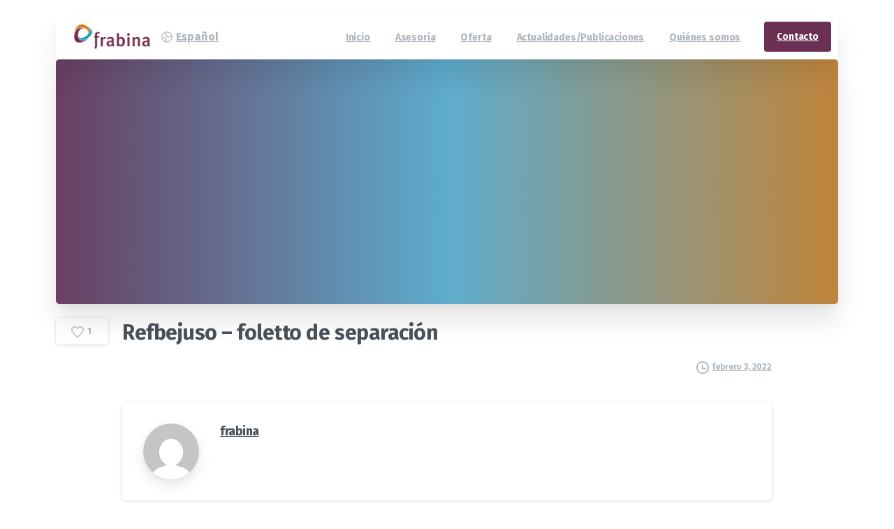

--- FILE ---
content_type: text/html; charset=UTF-8
request_url: https://frabina.ch/es/refbejuso-foletto-de-separacion/
body_size: 21592
content:
<!doctype html>
<html dir="ltr" lang="es-ES" prefix="og: https://ogp.me/ns#">
<head>
	<meta charset="UTF-8">
	<meta name="viewport" content="width=device-width, initial-scale=1">
	        <style> html { --pix-pagetransition-bg: #FFFFFF; } </style>
        <title>Refbejuso – foletto de separación – frabina</title>
<link rel="alternate" hreflang="de" href="https://frabina.ch/refbejuso-broschuere-trennung/" />
<link rel="alternate" hreflang="en" href="https://frabina.ch/en/refbejuso-flyer-separation/" />
<link rel="alternate" hreflang="fr" href="https://frabina.ch/fr/refbejuso-brochure-separation/" />
<link rel="alternate" hreflang="es" href="https://frabina.ch/es/refbejuso-foletto-de-separacion/" />
<link rel="alternate" hreflang="x-default" href="https://frabina.ch/refbejuso-broschuere-trennung/" />

		<!-- All in One SEO 4.9.3 - aioseo.com -->
	<meta name="robots" content="max-image-preview:large" />
	<meta name="author" content="frabina"/>
	<link rel="canonical" href="https://frabina.ch/es/refbejuso-foletto-de-separacion/" />
	<meta name="generator" content="All in One SEO (AIOSEO) 4.9.3" />
		<meta property="og:locale" content="es_ES" />
		<meta property="og:site_name" content="frabina – Dartera Webdesign" />
		<meta property="og:type" content="article" />
		<meta property="og:title" content="Refbejuso – foletto de separación – frabina" />
		<meta property="og:url" content="https://frabina.ch/es/refbejuso-foletto-de-separacion/" />
		<meta property="article:published_time" content="2022-02-03T09:55:28+00:00" />
		<meta property="article:modified_time" content="2022-02-03T10:42:26+00:00" />
		<meta name="twitter:card" content="summary" />
		<meta name="twitter:title" content="Refbejuso – foletto de separación – frabina" />
		<script type="application/ld+json" class="aioseo-schema">
			{"@context":"https:\/\/schema.org","@graph":[{"@type":"BlogPosting","@id":"https:\/\/frabina.ch\/es\/refbejuso-foletto-de-separacion\/#blogposting","name":"Refbejuso \u2013 foletto de separaci\u00f3n \u2013 frabina","headline":"Refbejuso &#8211; foletto de separaci\u00f3n","author":{"@id":"https:\/\/frabina.ch\/es\/author\/frabina\/#author"},"publisher":{"@id":"https:\/\/frabina.ch\/es\/#organization"},"image":{"@type":"ImageObject","url":"https:\/\/www.frabina.ch\/wp-content\/uploads\/2021\/11\/frabina-ohne-Untertitel-2.png","@id":"https:\/\/frabina.ch\/es\/#articleImage"},"datePublished":"2022-02-03T10:55:28+01:00","dateModified":"2022-02-03T11:42:26+01:00","inLanguage":"es-ES","mainEntityOfPage":{"@id":"https:\/\/frabina.ch\/es\/refbejuso-foletto-de-separacion\/#webpage"},"isPartOf":{"@id":"https:\/\/frabina.ch\/es\/refbejuso-foletto-de-separacion\/#webpage"},"articleSection":"Actualidades, Folletos y publicaciones, Enlace, Opcional"},{"@type":"BreadcrumbList","@id":"https:\/\/frabina.ch\/es\/refbejuso-foletto-de-separacion\/#breadcrumblist","itemListElement":[{"@type":"ListItem","@id":"https:\/\/frabina.ch\/es\/#listItem","position":1,"name":"Home","item":"https:\/\/frabina.ch\/es\/","nextItem":{"@type":"ListItem","@id":"https:\/\/frabina.ch\/es\/category\/folletos-y-publicaciones\/#listItem","name":"Folletos y publicaciones"}},{"@type":"ListItem","@id":"https:\/\/frabina.ch\/es\/category\/folletos-y-publicaciones\/#listItem","position":2,"name":"Folletos y publicaciones","item":"https:\/\/frabina.ch\/es\/category\/folletos-y-publicaciones\/","nextItem":{"@type":"ListItem","@id":"https:\/\/frabina.ch\/es\/refbejuso-foletto-de-separacion\/#listItem","name":"Refbejuso &#8211; foletto de separaci\u00f3n"},"previousItem":{"@type":"ListItem","@id":"https:\/\/frabina.ch\/es\/#listItem","name":"Home"}},{"@type":"ListItem","@id":"https:\/\/frabina.ch\/es\/refbejuso-foletto-de-separacion\/#listItem","position":3,"name":"Refbejuso &#8211; foletto de separaci\u00f3n","previousItem":{"@type":"ListItem","@id":"https:\/\/frabina.ch\/es\/category\/folletos-y-publicaciones\/#listItem","name":"Folletos y publicaciones"}}]},{"@type":"Organization","@id":"https:\/\/frabina.ch\/es\/#organization","name":"frabina","description":"Dartera Webdesign","url":"https:\/\/frabina.ch\/es\/","telephone":"+41313812701","logo":{"@type":"ImageObject","url":"https:\/\/www.frabina.ch\/wp-content\/uploads\/2021\/11\/frabina-ohne-Untertitel-2.png","@id":"https:\/\/frabina.ch\/es\/refbejuso-foletto-de-separacion\/#organizationLogo"},"image":{"@id":"https:\/\/frabina.ch\/es\/refbejuso-foletto-de-separacion\/#organizationLogo"}},{"@type":"Person","@id":"https:\/\/frabina.ch\/es\/author\/frabina\/#author","url":"https:\/\/frabina.ch\/es\/author\/frabina\/","name":"frabina","image":{"@type":"ImageObject","@id":"https:\/\/frabina.ch\/es\/refbejuso-foletto-de-separacion\/#authorImage","url":"https:\/\/secure.gravatar.com\/avatar\/31d70212e471e18d1b013c6934e9eb59e671e35419db7c4fe2c56319b1dfda0d?s=96&d=mm&r=g","width":96,"height":96,"caption":"frabina"}},{"@type":"WebPage","@id":"https:\/\/frabina.ch\/es\/refbejuso-foletto-de-separacion\/#webpage","url":"https:\/\/frabina.ch\/es\/refbejuso-foletto-de-separacion\/","name":"Refbejuso \u2013 foletto de separaci\u00f3n \u2013 frabina","inLanguage":"es-ES","isPartOf":{"@id":"https:\/\/frabina.ch\/es\/#website"},"breadcrumb":{"@id":"https:\/\/frabina.ch\/es\/refbejuso-foletto-de-separacion\/#breadcrumblist"},"author":{"@id":"https:\/\/frabina.ch\/es\/author\/frabina\/#author"},"creator":{"@id":"https:\/\/frabina.ch\/es\/author\/frabina\/#author"},"datePublished":"2022-02-03T10:55:28+01:00","dateModified":"2022-02-03T11:42:26+01:00"},{"@type":"WebSite","@id":"https:\/\/frabina.ch\/es\/#website","url":"https:\/\/frabina.ch\/es\/","name":"frabina","description":"Dartera Webdesign","inLanguage":"es-ES","publisher":{"@id":"https:\/\/frabina.ch\/es\/#organization"}}]}
		</script>
		<!-- All in One SEO -->

<link rel='dns-prefetch' href='//frabina.ch' />
<link rel="alternate" type="application/rss+xml" title="frabina &raquo; Feed" href="https://frabina.ch/es/feed/" />
<link rel="alternate" type="application/rss+xml" title="frabina &raquo; Feed de los comentarios" href="https://frabina.ch/es/comments/feed/" />
<link rel="alternate" type="application/rss+xml" title="frabina &raquo; Comentario Refbejuso &#8211; foletto de separación del feed" href="https://frabina.ch/es/refbejuso-foletto-de-separacion/feed/" />
<link rel="alternate" title="oEmbed (JSON)" type="application/json+oembed" href="https://frabina.ch/es/wp-json/oembed/1.0/embed?url=https%3A%2F%2Ffrabina.ch%2Fes%2Frefbejuso-foletto-de-separacion%2F" />
<link rel="alternate" title="oEmbed (XML)" type="text/xml+oembed" href="https://frabina.ch/es/wp-json/oembed/1.0/embed?url=https%3A%2F%2Ffrabina.ch%2Fes%2Frefbejuso-foletto-de-separacion%2F&#038;format=xml" />
		<!-- This site uses the Google Analytics by MonsterInsights plugin v9.11.1 - Using Analytics tracking - https://www.monsterinsights.com/ -->
							<script src="//www.googletagmanager.com/gtag/js?id=G-4X4Y9R5LEW"  data-cfasync="false" data-wpfc-render="false" type="text/javascript" async></script>
			<script data-cfasync="false" data-wpfc-render="false" type="text/javascript">
				var mi_version = '9.11.1';
				var mi_track_user = true;
				var mi_no_track_reason = '';
								var MonsterInsightsDefaultLocations = {"page_location":"https:\/\/frabina.ch\/es\/refbejuso-foletto-de-separacion\/"};
								if ( typeof MonsterInsightsPrivacyGuardFilter === 'function' ) {
					var MonsterInsightsLocations = (typeof MonsterInsightsExcludeQuery === 'object') ? MonsterInsightsPrivacyGuardFilter( MonsterInsightsExcludeQuery ) : MonsterInsightsPrivacyGuardFilter( MonsterInsightsDefaultLocations );
				} else {
					var MonsterInsightsLocations = (typeof MonsterInsightsExcludeQuery === 'object') ? MonsterInsightsExcludeQuery : MonsterInsightsDefaultLocations;
				}

								var disableStrs = [
										'ga-disable-G-4X4Y9R5LEW',
									];

				/* Function to detect opted out users */
				function __gtagTrackerIsOptedOut() {
					for (var index = 0; index < disableStrs.length; index++) {
						if (document.cookie.indexOf(disableStrs[index] + '=true') > -1) {
							return true;
						}
					}

					return false;
				}

				/* Disable tracking if the opt-out cookie exists. */
				if (__gtagTrackerIsOptedOut()) {
					for (var index = 0; index < disableStrs.length; index++) {
						window[disableStrs[index]] = true;
					}
				}

				/* Opt-out function */
				function __gtagTrackerOptout() {
					for (var index = 0; index < disableStrs.length; index++) {
						document.cookie = disableStrs[index] + '=true; expires=Thu, 31 Dec 2099 23:59:59 UTC; path=/';
						window[disableStrs[index]] = true;
					}
				}

				if ('undefined' === typeof gaOptout) {
					function gaOptout() {
						__gtagTrackerOptout();
					}
				}
								window.dataLayer = window.dataLayer || [];

				window.MonsterInsightsDualTracker = {
					helpers: {},
					trackers: {},
				};
				if (mi_track_user) {
					function __gtagDataLayer() {
						dataLayer.push(arguments);
					}

					function __gtagTracker(type, name, parameters) {
						if (!parameters) {
							parameters = {};
						}

						if (parameters.send_to) {
							__gtagDataLayer.apply(null, arguments);
							return;
						}

						if (type === 'event') {
														parameters.send_to = monsterinsights_frontend.v4_id;
							var hookName = name;
							if (typeof parameters['event_category'] !== 'undefined') {
								hookName = parameters['event_category'] + ':' + name;
							}

							if (typeof MonsterInsightsDualTracker.trackers[hookName] !== 'undefined') {
								MonsterInsightsDualTracker.trackers[hookName](parameters);
							} else {
								__gtagDataLayer('event', name, parameters);
							}
							
						} else {
							__gtagDataLayer.apply(null, arguments);
						}
					}

					__gtagTracker('js', new Date());
					__gtagTracker('set', {
						'developer_id.dZGIzZG': true,
											});
					if ( MonsterInsightsLocations.page_location ) {
						__gtagTracker('set', MonsterInsightsLocations);
					}
										__gtagTracker('config', 'G-4X4Y9R5LEW', {"forceSSL":"true","link_attribution":"true"} );
										window.gtag = __gtagTracker;										(function () {
						/* https://developers.google.com/analytics/devguides/collection/analyticsjs/ */
						/* ga and __gaTracker compatibility shim. */
						var noopfn = function () {
							return null;
						};
						var newtracker = function () {
							return new Tracker();
						};
						var Tracker = function () {
							return null;
						};
						var p = Tracker.prototype;
						p.get = noopfn;
						p.set = noopfn;
						p.send = function () {
							var args = Array.prototype.slice.call(arguments);
							args.unshift('send');
							__gaTracker.apply(null, args);
						};
						var __gaTracker = function () {
							var len = arguments.length;
							if (len === 0) {
								return;
							}
							var f = arguments[len - 1];
							if (typeof f !== 'object' || f === null || typeof f.hitCallback !== 'function') {
								if ('send' === arguments[0]) {
									var hitConverted, hitObject = false, action;
									if ('event' === arguments[1]) {
										if ('undefined' !== typeof arguments[3]) {
											hitObject = {
												'eventAction': arguments[3],
												'eventCategory': arguments[2],
												'eventLabel': arguments[4],
												'value': arguments[5] ? arguments[5] : 1,
											}
										}
									}
									if ('pageview' === arguments[1]) {
										if ('undefined' !== typeof arguments[2]) {
											hitObject = {
												'eventAction': 'page_view',
												'page_path': arguments[2],
											}
										}
									}
									if (typeof arguments[2] === 'object') {
										hitObject = arguments[2];
									}
									if (typeof arguments[5] === 'object') {
										Object.assign(hitObject, arguments[5]);
									}
									if ('undefined' !== typeof arguments[1].hitType) {
										hitObject = arguments[1];
										if ('pageview' === hitObject.hitType) {
											hitObject.eventAction = 'page_view';
										}
									}
									if (hitObject) {
										action = 'timing' === arguments[1].hitType ? 'timing_complete' : hitObject.eventAction;
										hitConverted = mapArgs(hitObject);
										__gtagTracker('event', action, hitConverted);
									}
								}
								return;
							}

							function mapArgs(args) {
								var arg, hit = {};
								var gaMap = {
									'eventCategory': 'event_category',
									'eventAction': 'event_action',
									'eventLabel': 'event_label',
									'eventValue': 'event_value',
									'nonInteraction': 'non_interaction',
									'timingCategory': 'event_category',
									'timingVar': 'name',
									'timingValue': 'value',
									'timingLabel': 'event_label',
									'page': 'page_path',
									'location': 'page_location',
									'title': 'page_title',
									'referrer' : 'page_referrer',
								};
								for (arg in args) {
																		if (!(!args.hasOwnProperty(arg) || !gaMap.hasOwnProperty(arg))) {
										hit[gaMap[arg]] = args[arg];
									} else {
										hit[arg] = args[arg];
									}
								}
								return hit;
							}

							try {
								f.hitCallback();
							} catch (ex) {
							}
						};
						__gaTracker.create = newtracker;
						__gaTracker.getByName = newtracker;
						__gaTracker.getAll = function () {
							return [];
						};
						__gaTracker.remove = noopfn;
						__gaTracker.loaded = true;
						window['__gaTracker'] = __gaTracker;
					})();
									} else {
										console.log("");
					(function () {
						function __gtagTracker() {
							return null;
						}

						window['__gtagTracker'] = __gtagTracker;
						window['gtag'] = __gtagTracker;
					})();
									}
			</script>
							<!-- / Google Analytics by MonsterInsights -->
		<style id='wp-img-auto-sizes-contain-inline-css' type='text/css'>
img:is([sizes=auto i],[sizes^="auto," i]){contain-intrinsic-size:3000px 1500px}
/*# sourceURL=wp-img-auto-sizes-contain-inline-css */
</style>
<style id='wp-emoji-styles-inline-css' type='text/css'>

	img.wp-smiley, img.emoji {
		display: inline !important;
		border: none !important;
		box-shadow: none !important;
		height: 1em !important;
		width: 1em !important;
		margin: 0 0.07em !important;
		vertical-align: -0.1em !important;
		background: none !important;
		padding: 0 !important;
	}
/*# sourceURL=wp-emoji-styles-inline-css */
</style>
<link rel='stylesheet' id='wp-block-library-css' href='https://frabina.ch/wp-includes/css/dist/block-library/style.min.css?ver=6.9' type='text/css' media='all' />
<link rel='stylesheet' id='aioseo/css/src/vue/standalone/blocks/table-of-contents/global.scss-css' href='https://frabina.ch/wp-content/plugins/all-in-one-seo-pack/dist/Lite/assets/css/table-of-contents/global.e90f6d47.css?ver=4.9.3' type='text/css' media='all' />
<style id='global-styles-inline-css' type='text/css'>
:root{--wp--preset--aspect-ratio--square: 1;--wp--preset--aspect-ratio--4-3: 4/3;--wp--preset--aspect-ratio--3-4: 3/4;--wp--preset--aspect-ratio--3-2: 3/2;--wp--preset--aspect-ratio--2-3: 2/3;--wp--preset--aspect-ratio--16-9: 16/9;--wp--preset--aspect-ratio--9-16: 9/16;--wp--preset--color--black: #000000;--wp--preset--color--cyan-bluish-gray: #abb8c3;--wp--preset--color--white: #ffffff;--wp--preset--color--pale-pink: #f78da7;--wp--preset--color--vivid-red: #cf2e2e;--wp--preset--color--luminous-vivid-orange: #ff6900;--wp--preset--color--luminous-vivid-amber: #fcb900;--wp--preset--color--light-green-cyan: #7bdcb5;--wp--preset--color--vivid-green-cyan: #00d084;--wp--preset--color--pale-cyan-blue: #8ed1fc;--wp--preset--color--vivid-cyan-blue: #0693e3;--wp--preset--color--vivid-purple: #9b51e0;--wp--preset--gradient--vivid-cyan-blue-to-vivid-purple: linear-gradient(135deg,rgb(6,147,227) 0%,rgb(155,81,224) 100%);--wp--preset--gradient--light-green-cyan-to-vivid-green-cyan: linear-gradient(135deg,rgb(122,220,180) 0%,rgb(0,208,130) 100%);--wp--preset--gradient--luminous-vivid-amber-to-luminous-vivid-orange: linear-gradient(135deg,rgb(252,185,0) 0%,rgb(255,105,0) 100%);--wp--preset--gradient--luminous-vivid-orange-to-vivid-red: linear-gradient(135deg,rgb(255,105,0) 0%,rgb(207,46,46) 100%);--wp--preset--gradient--very-light-gray-to-cyan-bluish-gray: linear-gradient(135deg,rgb(238,238,238) 0%,rgb(169,184,195) 100%);--wp--preset--gradient--cool-to-warm-spectrum: linear-gradient(135deg,rgb(74,234,220) 0%,rgb(151,120,209) 20%,rgb(207,42,186) 40%,rgb(238,44,130) 60%,rgb(251,105,98) 80%,rgb(254,248,76) 100%);--wp--preset--gradient--blush-light-purple: linear-gradient(135deg,rgb(255,206,236) 0%,rgb(152,150,240) 100%);--wp--preset--gradient--blush-bordeaux: linear-gradient(135deg,rgb(254,205,165) 0%,rgb(254,45,45) 50%,rgb(107,0,62) 100%);--wp--preset--gradient--luminous-dusk: linear-gradient(135deg,rgb(255,203,112) 0%,rgb(199,81,192) 50%,rgb(65,88,208) 100%);--wp--preset--gradient--pale-ocean: linear-gradient(135deg,rgb(255,245,203) 0%,rgb(182,227,212) 50%,rgb(51,167,181) 100%);--wp--preset--gradient--electric-grass: linear-gradient(135deg,rgb(202,248,128) 0%,rgb(113,206,126) 100%);--wp--preset--gradient--midnight: linear-gradient(135deg,rgb(2,3,129) 0%,rgb(40,116,252) 100%);--wp--preset--font-size--small: 13px;--wp--preset--font-size--medium: 20px;--wp--preset--font-size--large: 36px;--wp--preset--font-size--x-large: 42px;--wp--preset--spacing--20: 0.44rem;--wp--preset--spacing--30: 0.67rem;--wp--preset--spacing--40: 1rem;--wp--preset--spacing--50: 1.5rem;--wp--preset--spacing--60: 2.25rem;--wp--preset--spacing--70: 3.38rem;--wp--preset--spacing--80: 5.06rem;--wp--preset--shadow--natural: 6px 6px 9px rgba(0, 0, 0, 0.2);--wp--preset--shadow--deep: 12px 12px 50px rgba(0, 0, 0, 0.4);--wp--preset--shadow--sharp: 6px 6px 0px rgba(0, 0, 0, 0.2);--wp--preset--shadow--outlined: 6px 6px 0px -3px rgb(255, 255, 255), 6px 6px rgb(0, 0, 0);--wp--preset--shadow--crisp: 6px 6px 0px rgb(0, 0, 0);}:where(body) { margin: 0; }.wp-site-blocks > .alignleft { float: left; margin-right: 2em; }.wp-site-blocks > .alignright { float: right; margin-left: 2em; }.wp-site-blocks > .aligncenter { justify-content: center; margin-left: auto; margin-right: auto; }:where(.is-layout-flex){gap: 0.5em;}:where(.is-layout-grid){gap: 0.5em;}.is-layout-flow > .alignleft{float: left;margin-inline-start: 0;margin-inline-end: 2em;}.is-layout-flow > .alignright{float: right;margin-inline-start: 2em;margin-inline-end: 0;}.is-layout-flow > .aligncenter{margin-left: auto !important;margin-right: auto !important;}.is-layout-constrained > .alignleft{float: left;margin-inline-start: 0;margin-inline-end: 2em;}.is-layout-constrained > .alignright{float: right;margin-inline-start: 2em;margin-inline-end: 0;}.is-layout-constrained > .aligncenter{margin-left: auto !important;margin-right: auto !important;}.is-layout-constrained > :where(:not(.alignleft):not(.alignright):not(.alignfull)){margin-left: auto !important;margin-right: auto !important;}body .is-layout-flex{display: flex;}.is-layout-flex{flex-wrap: wrap;align-items: center;}.is-layout-flex > :is(*, div){margin: 0;}body .is-layout-grid{display: grid;}.is-layout-grid > :is(*, div){margin: 0;}body{padding-top: 0px;padding-right: 0px;padding-bottom: 0px;padding-left: 0px;}a:where(:not(.wp-element-button)){text-decoration: underline;}:root :where(.wp-element-button, .wp-block-button__link){background-color: #32373c;border-width: 0;color: #fff;font-family: inherit;font-size: inherit;font-style: inherit;font-weight: inherit;letter-spacing: inherit;line-height: inherit;padding-top: calc(0.667em + 2px);padding-right: calc(1.333em + 2px);padding-bottom: calc(0.667em + 2px);padding-left: calc(1.333em + 2px);text-decoration: none;text-transform: inherit;}.has-black-color{color: var(--wp--preset--color--black) !important;}.has-cyan-bluish-gray-color{color: var(--wp--preset--color--cyan-bluish-gray) !important;}.has-white-color{color: var(--wp--preset--color--white) !important;}.has-pale-pink-color{color: var(--wp--preset--color--pale-pink) !important;}.has-vivid-red-color{color: var(--wp--preset--color--vivid-red) !important;}.has-luminous-vivid-orange-color{color: var(--wp--preset--color--luminous-vivid-orange) !important;}.has-luminous-vivid-amber-color{color: var(--wp--preset--color--luminous-vivid-amber) !important;}.has-light-green-cyan-color{color: var(--wp--preset--color--light-green-cyan) !important;}.has-vivid-green-cyan-color{color: var(--wp--preset--color--vivid-green-cyan) !important;}.has-pale-cyan-blue-color{color: var(--wp--preset--color--pale-cyan-blue) !important;}.has-vivid-cyan-blue-color{color: var(--wp--preset--color--vivid-cyan-blue) !important;}.has-vivid-purple-color{color: var(--wp--preset--color--vivid-purple) !important;}.has-black-background-color{background-color: var(--wp--preset--color--black) !important;}.has-cyan-bluish-gray-background-color{background-color: var(--wp--preset--color--cyan-bluish-gray) !important;}.has-white-background-color{background-color: var(--wp--preset--color--white) !important;}.has-pale-pink-background-color{background-color: var(--wp--preset--color--pale-pink) !important;}.has-vivid-red-background-color{background-color: var(--wp--preset--color--vivid-red) !important;}.has-luminous-vivid-orange-background-color{background-color: var(--wp--preset--color--luminous-vivid-orange) !important;}.has-luminous-vivid-amber-background-color{background-color: var(--wp--preset--color--luminous-vivid-amber) !important;}.has-light-green-cyan-background-color{background-color: var(--wp--preset--color--light-green-cyan) !important;}.has-vivid-green-cyan-background-color{background-color: var(--wp--preset--color--vivid-green-cyan) !important;}.has-pale-cyan-blue-background-color{background-color: var(--wp--preset--color--pale-cyan-blue) !important;}.has-vivid-cyan-blue-background-color{background-color: var(--wp--preset--color--vivid-cyan-blue) !important;}.has-vivid-purple-background-color{background-color: var(--wp--preset--color--vivid-purple) !important;}.has-black-border-color{border-color: var(--wp--preset--color--black) !important;}.has-cyan-bluish-gray-border-color{border-color: var(--wp--preset--color--cyan-bluish-gray) !important;}.has-white-border-color{border-color: var(--wp--preset--color--white) !important;}.has-pale-pink-border-color{border-color: var(--wp--preset--color--pale-pink) !important;}.has-vivid-red-border-color{border-color: var(--wp--preset--color--vivid-red) !important;}.has-luminous-vivid-orange-border-color{border-color: var(--wp--preset--color--luminous-vivid-orange) !important;}.has-luminous-vivid-amber-border-color{border-color: var(--wp--preset--color--luminous-vivid-amber) !important;}.has-light-green-cyan-border-color{border-color: var(--wp--preset--color--light-green-cyan) !important;}.has-vivid-green-cyan-border-color{border-color: var(--wp--preset--color--vivid-green-cyan) !important;}.has-pale-cyan-blue-border-color{border-color: var(--wp--preset--color--pale-cyan-blue) !important;}.has-vivid-cyan-blue-border-color{border-color: var(--wp--preset--color--vivid-cyan-blue) !important;}.has-vivid-purple-border-color{border-color: var(--wp--preset--color--vivid-purple) !important;}.has-vivid-cyan-blue-to-vivid-purple-gradient-background{background: var(--wp--preset--gradient--vivid-cyan-blue-to-vivid-purple) !important;}.has-light-green-cyan-to-vivid-green-cyan-gradient-background{background: var(--wp--preset--gradient--light-green-cyan-to-vivid-green-cyan) !important;}.has-luminous-vivid-amber-to-luminous-vivid-orange-gradient-background{background: var(--wp--preset--gradient--luminous-vivid-amber-to-luminous-vivid-orange) !important;}.has-luminous-vivid-orange-to-vivid-red-gradient-background{background: var(--wp--preset--gradient--luminous-vivid-orange-to-vivid-red) !important;}.has-very-light-gray-to-cyan-bluish-gray-gradient-background{background: var(--wp--preset--gradient--very-light-gray-to-cyan-bluish-gray) !important;}.has-cool-to-warm-spectrum-gradient-background{background: var(--wp--preset--gradient--cool-to-warm-spectrum) !important;}.has-blush-light-purple-gradient-background{background: var(--wp--preset--gradient--blush-light-purple) !important;}.has-blush-bordeaux-gradient-background{background: var(--wp--preset--gradient--blush-bordeaux) !important;}.has-luminous-dusk-gradient-background{background: var(--wp--preset--gradient--luminous-dusk) !important;}.has-pale-ocean-gradient-background{background: var(--wp--preset--gradient--pale-ocean) !important;}.has-electric-grass-gradient-background{background: var(--wp--preset--gradient--electric-grass) !important;}.has-midnight-gradient-background{background: var(--wp--preset--gradient--midnight) !important;}.has-small-font-size{font-size: var(--wp--preset--font-size--small) !important;}.has-medium-font-size{font-size: var(--wp--preset--font-size--medium) !important;}.has-large-font-size{font-size: var(--wp--preset--font-size--large) !important;}.has-x-large-font-size{font-size: var(--wp--preset--font-size--x-large) !important;}
:where(.wp-block-post-template.is-layout-flex){gap: 1.25em;}:where(.wp-block-post-template.is-layout-grid){gap: 1.25em;}
:where(.wp-block-term-template.is-layout-flex){gap: 1.25em;}:where(.wp-block-term-template.is-layout-grid){gap: 1.25em;}
:where(.wp-block-columns.is-layout-flex){gap: 2em;}:where(.wp-block-columns.is-layout-grid){gap: 2em;}
:root :where(.wp-block-pullquote){font-size: 1.5em;line-height: 1.6;}
/*# sourceURL=global-styles-inline-css */
</style>
<link rel='stylesheet' id='wpml-legacy-horizontal-list-0-css' href='https://frabina.ch/wp-content/plugins/sitepress-multilingual-cms/templates/language-switchers/legacy-list-horizontal/style.min.css?ver=1' type='text/css' media='all' />
<link rel='stylesheet' id='pixfort-bootstrap-css' href='https://frabina.ch/wp-content/themes/essentials/inc/css/bootstrap.min.css?ver=3.2.27' type='text/css' media='all' />
<style id='pix-intro-handle-inline-css' type='text/css'>

        body:not(.render) .pix-overlay-item {
            opacity: 0 !important;
        }
        body:not(.pix-loaded) .pix-wpml-header-btn {
            opacity: 0;
        }
            html:not(.render) {
                background: var(--pix-pagetransition-bg)  !important;
            }
            .pix-page-loading-bg:after {
                content: " ";
                position: fixed;
                top: 0;
                left: 0;
                width: 100vw;
                height: 100vh;
                display: block;
                background: var(--pix-pagetransition-bg) !important;
                pointer-events: none;
                transform-style: flat;
                transform: scaleX(1);
                transition: transform .3s cubic-bezier(.27,.76,.38,.87);
                transform-origin: right center;
                z-index: 99999999999999999999;
            }
            body.render .pix-page-loading-bg:after {
                transform: scaleX(0);
                transform-origin: left center;
            }
/*# sourceURL=pix-intro-handle-inline-css */
</style>
<link rel='stylesheet' id='pixfort-core-style-css' href='https://frabina.ch/wp-content/uploads/wp-scss-cache/pixfort-core-style.css?ver=83231088' type='text/css' media='all' />
<link rel='stylesheet' id='pixfort-header-styles-css' href='https://frabina.ch/wp-content/plugins/pixfort-core/includes/assets/css/header.min.css?ver=3.3.5' type='text/css' media='all' />
<style id='pixfort-custom-header-style-inline-css' type='text/css'>
.pixfort-area-content[data-area=header] { --pix-display-header-blur: block; --pix-opacity-header-blur: 1; --pix-header-bg-color: transparent; --pix-blur-color: rgba(255,255,255,0.8); --pix-display-header-scroll-blur: block; --pix-opacity-header-scroll-blur: 1; --pix-scroll-blur-color: rgba(255,255,255,0.8); --pix-header-scroll-bg-color: transparent; --pix-header-text-color: var(--pix-body-default); --pix-header-scroll-text-color: var(--pix-body-default); --pix-header-shadow: var(--pix-shadow-lg); --pix-scroll-header-shadow: var(--pix-shadow-lg); }.pixfort-area-content[data-area=header]:before { content: "";
		-webkit-backdrop-filter: saturate(180%) blur(20px);
		backdrop-filter: saturate(180%) blur(20px);
		transition: background 0.4s cubic-bezier(0.165, 0.84, 0.44, 1), filter 0.4s cubic-bezier(0.165, 0.84, 0.44, 1), opacity 0.4s cubic-bezier(0.165, 0.84, 0.44, 1);
		position: absolute;
		overflow: hidden;
		width: 100%;
		background: var(--pix-blur-color) !important;
		opacity: var(--pix-opacity-header-blur, 0);
		height: 100%;
		border-radius: inherit;
		top: 0;
		left: 0;
		z-index: -1;
		 }
/*# sourceURL=pixfort-custom-header-style-inline-css */
</style>
<link rel='stylesheet' id='elementor-frontend-css' href='https://frabina.ch/wp-content/plugins/elementor/assets/css/frontend.min.css?ver=3.34.2' type='text/css' media='all' />
<link rel='stylesheet' id='eael-general-css' href='https://frabina.ch/wp-content/plugins/essential-addons-for-elementor-lite/assets/front-end/css/view/general.min.css?ver=6.5.8' type='text/css' media='all' />
<script type="text/javascript" src="https://frabina.ch/wp-content/plugins/google-analytics-for-wordpress/assets/js/frontend-gtag.min.js?ver=9.11.1" id="monsterinsights-frontend-script-js" async="async" data-wp-strategy="async"></script>
<script data-cfasync="false" data-wpfc-render="false" type="text/javascript" id='monsterinsights-frontend-script-js-extra'>/* <![CDATA[ */
var monsterinsights_frontend = {"js_events_tracking":"true","download_extensions":"doc,pdf,ppt,zip,xls,docx,pptx,xlsx","inbound_paths":"[{\"path\":\"\\\/go\\\/\",\"label\":\"affiliate\"},{\"path\":\"\\\/recommend\\\/\",\"label\":\"affiliate\"}]","home_url":"https:\/\/frabina.ch\/es\/","hash_tracking":"false","v4_id":"G-4X4Y9R5LEW"};/* ]]> */
</script>
<script type="text/javascript" src="https://frabina.ch/wp-includes/js/jquery/jquery.min.js?ver=3.7.1" id="jquery-core-js"></script>
<link rel="https://api.w.org/" href="https://frabina.ch/es/wp-json/" /><link rel="alternate" title="JSON" type="application/json" href="https://frabina.ch/es/wp-json/wp/v2/posts/19645" /><link rel='shortlink' href='https://frabina.ch/es/?p=19645' />
<meta name="generator" content="WPML ver:4.8.6 stt:1,4,3,2;" />
<link rel="modulepreload" href="https://frabina.ch/wp-content/plugins/pixfort-core/dist/front/header.4974c985a48ad5f9068c.js">
<link rel="modulepreload" href="https://frabina.ch/wp-content/plugins/pixfort-core/dist/front/common.b9fec123ec407adbf67a.js">
<link rel="modulepreload" href="https://frabina.ch/wp-content/plugins/pixfort-core/dist/front/animations.55f2d727a2fca9b8c92d.js">
<link rel="modulepreload" href="https://frabina.ch/wp-content/plugins/pixfort-core/dist/front/accordion.1c27c6c28828f9a16993.js">
<meta name="generator" content="Elementor 3.34.2; features: additional_custom_breakpoints; settings: css_print_method-external, google_font-enabled, font_display-auto">
			<style>
				.e-con.e-parent:nth-of-type(n+4):not(.e-lazyloaded):not(.e-no-lazyload),
				.e-con.e-parent:nth-of-type(n+4):not(.e-lazyloaded):not(.e-no-lazyload) * {
					background-image: none !important;
				}
				@media screen and (max-height: 1024px) {
					.e-con.e-parent:nth-of-type(n+3):not(.e-lazyloaded):not(.e-no-lazyload),
					.e-con.e-parent:nth-of-type(n+3):not(.e-lazyloaded):not(.e-no-lazyload) * {
						background-image: none !important;
					}
				}
				@media screen and (max-height: 640px) {
					.e-con.e-parent:nth-of-type(n+2):not(.e-lazyloaded):not(.e-no-lazyload),
					.e-con.e-parent:nth-of-type(n+2):not(.e-lazyloaded):not(.e-no-lazyload) * {
						background-image: none !important;
					}
				}
			</style>
			<link rel="icon" href="https://frabina.ch/wp-content/uploads/2021/08/cropped-frabina-favicon-32x32.png" sizes="32x32" />
<link rel="icon" href="https://frabina.ch/wp-content/uploads/2021/08/cropped-frabina-favicon-192x192.png" sizes="192x192" />
<link rel="apple-touch-icon" href="https://frabina.ch/wp-content/uploads/2021/08/cropped-frabina-favicon-180x180.png" />
<meta name="msapplication-TileImage" content="https://frabina.ch/wp-content/uploads/2021/08/cropped-frabina-favicon-270x270.png" />
		<style type="text/css" id="wp-custom-css">
			/***main-post*******/
html, body, * {
	scroll-behavior: smooth;
}
#der-kategorienzylinder, #lsungen {
    scroll-margin-top: 180px;
}
#eine-grosse-familie-von-mutanten, #fragen-und-antworten-auf-seite-13-1519, #fragen-und-antworten-auf-seite-13 {
    scroll-margin-top: 300px;
}
#fragen-und-antworten-auf-seite-9-1519, #fragen-und-antworten-auf-seite-9 , #plakatauszug-rassismus-heute-arbeit, #bilder-der-demonstrationen
{
    scroll-margin-top: 150px;
}
#vertiefung-auf-seite-9-1519, #vertiefung-auf-seite-9,  #institutioneller-rassismus {
    scroll-margin-top: 230px;
}
#vertiefung-auf-seite-13-1519, #vertiefung-auf-seite-13{
	scroll-margin-top: 350px;
}
#fragen-und-antworten-auf-seite-16-1519, #fragen-und-antworten-auf-seite-16{
	scroll-margin-top: 430px;
}
#fragen-und-antworten-auf-seite-22-1519, #fragen-und-antworten-auf-seite-21{
	scroll-margin-top: 500px;
}
#vertiefungen-auf-seite-22-1519, #vertiefungen-auf-seite-21{
	scroll-margin-top: 560px;
}

.main-post-sec {
    box-shadow: rgba(100, 100, 111, 0.2) 0px 7px 29px 0px;
     background: #fff; 
}

.main-post-sec .inner-post-sec h1 {
    font-size: 48px;
}
.content-boxs{
	pointer-events:none;
}
.main-post-sec .eael-tab-content-item p img {
    height: 250px;
    object-fit: cover;
    width: 300px;
}

.main-post-sec .toggle-mainsec iframe {
    height: 250px;
    background-repeat: no-repeat;
    background-size: cover;
    object-fit: cover;
}
.main-post-sec .eael-tabs-nav li {
    margin-bottom: 10px;
}
.main-post-sec .main-item-row {
    display: grid;
    grid-template-columns: 1fr 1fr 1fr;
    column-gap: 20px;
    row-gap: 20px;
}

.main-post-sec .main-item-row .item-post {
    display: block;
    width: 100%;
    max-width: 100%;
    height: 100%;
}

.main-post-sec .main-item-row .item-post img {
    width: 100%;
    height: 250px;
    object-fit: cover;
}
/************/
.main-post-sec .eael-tabs-content p b {
    color: #333;
    font-size: 16px !important;
    font-family: 'Roboto';
}

.main-post-sec .eael-tabs-content p {
    color: #333 !important;
    font-family: 'Roboto' !important;
    font-size: 16px;
}

.main-post-sec .eael-tabs-content ul li {
    font-size: 16px !important;
    color: #333;
    font-family: 'Roboto';
}
.main-post-sec .main-item-row span {
    font-size: 16px !important;
    color: #333;
    font-weight: 700;
}

	.main-post-sec .eael-tabs-content ul li {
	list-style-type: disc;
}
/********/


@media only screen and (max-width: 991px) {
.main-post-sec {
    padding-top: 50px !important;
}
	 
.main-post-sec .main-item-row {
grid-template-columns: 1fr  1fr;
}
}



@media only screen and (max-width: 599px) {
.main-post-sec .main-item-row .item-post img {
    height: 200px;
}
	.main-post-sec .toggle-mainsec iframe {
    height: 100% !important;

}

}


@media only screen and (max-width: 480px) {
.main-post-sec .main-item-row {
grid-template-columns: 1fr;
}
	.main-post-sec .main-item-row .item-post img {
    height: 100%;
}
}



		</style>
		</head>
<body class="wp-singular post-template-default single single-post postid-19645 single-format-link wp-theme-essentials  pix-is-sticky-footer   site-render-default elementor-default elementor-kit-7" style="">
			<div class="pix-page-loading-bg"></div>
		            <div class="pix-loading-circ-path"></div>
        	<div id="page" class="site">
						<div class="pix-header-boxed" data-width="" data-scroll-width="">
					<div class="position-absolute w-100 pix-left-0">
												<div class="pix-header-placeholder position-relative d-block w-100">
							            <header id="masthead" class=" pix-header pix-header-desktop position-relative pix-header-box ">
                <div class="container">
                    <div data-area="header" class="pixfort-header-area pixfort-area-content pix-header-box-1 pix-header-box-part is-sticky pix-no-topbar pix-mt-20  pix-scroll-top-margin  scroll-rounded pix-main-part pix-header-container-area  pix-rounded-header-area">
                        <div class="pix-row d-flex justify-content-between">
                                                            <nav data-col="header_1" class="pixfort-header-col  flex-1 navbar  pix-main-menu navbar-hover-drop navbar-expand-lg navbar-light ">		<span class="mx-2"></span>
			<div class="slide-in-container d-flex align-items-center">
			<div class="d-inline-block animate-in slide-in-container" data-anim-type="slide-in-up" style="">
											<a class="navbar-brand" href="https://frabina.ch/es/" target="_self" rel="home">
																	<img class="pix-logo" height="35" width="108" src="https://frabina.ch/wp-content/uploads/2021/06/frabina-ohne-Untertitel.png" alt="frabina" style="height:35px;width:auto;">
																		<img class="pix-logo-scroll" src="https://frabina.ch/wp-content/uploads/2021/06/frabina-ohne-Untertitel.png" alt="frabina" style="height:35px;width:auto;">
																	</a>
									</div>
		</div>
						<div class="dropdown pix-wpml-header-btn d-inline-block" style="z-index:99999999999;">
														<a href="#" class="pix-current-language font-weight-bold pix-header-text d-flex align-items-center text-body-default text-header-area" id="dropdownMenuButton" data-toggle="dropdown" aria-haspopup="true" aria-expanded="false" >
									<svg class="pixfort-icon pix-mr-5" width="24" height="24"  data-name="Line/pixfort-icon-earth-1" viewBox="2 2 20 20"><path fill="none" stroke="var(--pf-icon-color)" stroke-linecap="round" stroke-linejoin="round" stroke-width="var(--pf-icon-stroke-width)" d="M12,21 C16.9705627,21 21,16.9705627 21,12 C21,7.02943725 16.9705627,3 12,3 C7.02943725,3 3,7.02943725 3,12 C3,16.9705627 7.02943725,21 12,21 Z M20.8162401,10.7889288 L19.0687426,10.4976792 C18.5351255,10.408743 17.9882408,10.5397682 17.5528604,10.8608613 L16.6202295,11.5486765 C16.3501843,11.7478349 16.0343719,11.8758502 15.7018726,11.9209349 L15.3263205,11.9718572 C14.9280162,12.0258646 14.5226802,11.9586045 14.1631659,11.7788474 L13.5138255,11.4541772 C13.3498336,11.3721812 13.1537193,11.3890274 13.0061136,11.4977896 C12.8547916,11.6092899 12.6596536,11.642661 12.4798787,11.5877824 L10.7387695,11.0562859 C10.4919916,10.9809537 10.2725597,10.8352464 10.1073794,10.6370301 C9.95816289,10.4579703 9.94826188,10.2008701 10.0832656,10.0108649 L10.2180584,9.82115645 C10.4272814,9.52669444 10.5528497,9.18106563 10.5814284,8.82097479 L10.729816,6.95129054 C10.7691392,6.45581823 10.6225632,5.96345556 10.3186552,5.57016293 L9.62238865,4.66911206 C9.54085688,4.56360036 9.44897766,4.4665068 9.34812251,4.37928072 L8.56307558,3.70032121 L8.56307558,3.70032121 M10.2751445,20.6130982 L10.4719977,18.907463 C10.5004184,18.6612117 10.5743698,18.4223896 10.6900829,18.2031684 L11.1802858,17.2744673 C11.4293036,16.802697 11.2641612,16.2185232 10.8050046,15.9469496 L8.52913668,14.6008605 C8.25596161,14.4392878 8.02516115,14.2150223 7.8558109,13.9465995 L7.78165869,13.8290671 C7.57569929,13.5026181 7.20871119,13.3137626 6.82335692,13.3359048 C4.69321442,13.4583653 3.62814317,13.6422052 3.62814317,13.8874244"/></svg>									<span> Español</span>
								</a>
												<div class="dropdown-menu" aria-labelledby="dropdownMenuButton">
							<div class="submenu-box shadow dark:bg-gray-9">
																			<a class="dropdown-item font-weight-bold text-sm" href="https://frabina.ch/refbejuso-broschuere-trennung/">Alemán</a>
																					<a class="dropdown-item font-weight-bold text-sm" href="https://frabina.ch/en/refbejuso-flyer-separation/">Inglés</a>
																					<a class="dropdown-item font-weight-bold text-sm" href="https://frabina.ch/fr/refbejuso-brochure-separation/">Francés</a>
																	</div>
						</div>
					</div>
			<div id="navbarNav-653" class="pix-menu-element collapse navbar-collapse align-self-stretch   justify-content-end "><ul id="menu-menu-p-spanish" class="navbar-nav nav-style-megamenu align-self-stretch align-items-center "><li itemscope="itemscope" itemtype="https://www.schema.org/SiteNavigationElement" id="menu-item-15912" class="menu-item menu-item-type-custom menu-item-object-custom menu-item-15912 nav-item dropdown d-lg-flex nav-item-display align-self-stretch overflow-visible align-items-center"><a class=" font-weight-bold pix-nav-link text-body-default nav-link animate-in" target="_self" href="https://www.frabina.ch/es" data-anim-type="fade-in"><span class="pix-dropdown-title text-sm  pix-header-text">Inicio</span></a></li>
<li itemscope="itemscope" itemtype="https://www.schema.org/SiteNavigationElement" id="menu-item-16551" class="menu-item menu-item-type-post_type menu-item-object-page menu-item-16551 nav-item dropdown d-lg-flex nav-item-display align-self-stretch overflow-visible align-items-center"><a class=" font-weight-bold pix-nav-link text-body-default nav-link animate-in" target="_self" href="https://frabina.ch/es/asesoria/" data-anim-type="fade-in"><span class="pix-dropdown-title text-sm  pix-header-text">Asesoría</span></a></li>
<li itemscope="itemscope" itemtype="https://www.schema.org/SiteNavigationElement" id="menu-item-15913" class="menu-item menu-item-type-post_type menu-item-object-page menu-item-15913 nav-item dropdown d-lg-flex nav-item-display align-self-stretch overflow-visible align-items-center"><a class=" font-weight-bold pix-nav-link text-body-default nav-link animate-in" target="_self" href="https://frabina.ch/es/oferta/" data-anim-type="fade-in"><span class="pix-dropdown-title text-sm  pix-header-text">Oferta</span></a></li>
<li itemscope="itemscope" itemtype="https://www.schema.org/SiteNavigationElement" id="menu-item-16552" class="menu-item menu-item-type-post_type menu-item-object-page menu-item-16552 nav-item dropdown d-lg-flex nav-item-display align-self-stretch overflow-visible align-items-center"><a class=" font-weight-bold pix-nav-link text-body-default nav-link animate-in" target="_self" href="https://frabina.ch/es/actualidades/" data-anim-type="fade-in"><span class="pix-dropdown-title text-sm  pix-header-text">Actualidades/Publicaciones</span></a></li>
<li itemscope="itemscope" itemtype="https://www.schema.org/SiteNavigationElement" id="menu-item-16553" class="menu-item menu-item-type-post_type menu-item-object-page menu-item-16553 nav-item dropdown d-lg-flex nav-item-display align-self-stretch overflow-visible align-items-center"><a class=" font-weight-bold pix-nav-link text-body-default nav-link animate-in" target="_self" href="https://frabina.ch/es/quienes-somos/" data-anim-type="fade-in"><span class="pix-dropdown-title text-sm  pix-header-text">Quiénes somos</span></a></li>
</ul></div>		<span class="mx-2"></span>
			<div class="d-inline-flex align-items-center d-inline-block2 text-sm mb-0">
			<a data-anim-type="disabled" class="btn btn-primary font-weight-bold d-inline-flex align-items-center mr-0" href="https://www.frabina.ch/es/contacto/"  style="" data-popup-id="">
									<span>Contacto</span>
								</a>
		</div>
	</nav>
                                                    </div>
                                            </div>
                                                                    <div data-area="stack" class="pixfort-header-area pixfort-area-content  pix-header-desktop pix-header-stack  scroll-rounded pix-header-box-2 pix-header-box-part">
                                                        <div class="container">
                                <div class="pix-row row">

                                                                            <div data-col="stack_1" class="pixfort-header-col   flex-1 column  text-left justify-content-start d-flex align-items-center"></div>
                                                                            <div data-col="stack_2" class="pixfort-header-col   flex-1 column  text-center justify-content-center d-flex align-items-center"></div>
                                                                            <div data-col="stack_3" class="pixfort-header-col   flex-1 column  text-right justify-content-end d-flex align-items-center"></div>
                                                                    </div>
                            </div>
                                                    </div>
                                        </div>
            </header>
						</div>
					</div>
				</div>
			        <header data-area="m_header" id="mobile_head" class="pixfort-header-area pixfort-area-content pix-header is-sticky pix-header-mobile d-inline-block pix-header-normal pix-scroll-shadow">
            <div class="container-fluid">
                                    <nav data-col="m_header_1" class="pixfort-header-col navbar navbar-hover-drop navbar-light  flex-1 ">
                        		<div class="slide-in-container d-flex align-items-center">
			<div class="d-inline-block animate-in slide-in-container" data-anim-type="slide-in-up" style="">
										<a class="navbar-brand" href="https://frabina.ch/es/" target="_self" rel="home">
														<img class="pix-logo" src="https://frabina.ch/wp-content/uploads/2021/06/frabina-ohne-Untertitel.png" alt="frabina" height="35" width="108" style="height:35px;width:auto;">
																<img class="pix-logo-scroll" src="https://frabina.ch/wp-content/uploads/2021/06/frabina-ohne-Untertitel.png" alt="frabina" style="height:35px;width:auto;">
															</a>
									</div>
		</div>
						<div class="dropdown pix-wpml-header-btn d-inline-block" style="z-index:99999999999;">
														<a href="#" class="pix-current-language font-weight-bold pix-header-text d-flex align-items-center text-dark-opacity-4" id="dropdownMenuButton" data-toggle="dropdown" aria-haspopup="true" aria-expanded="false" >
									<svg class="pixfort-icon pix-mr-5" width="24" height="24"  data-name="Line/pixfort-icon-earth-1" viewBox="2 2 20 20"><path fill="none" stroke="var(--pf-icon-color)" stroke-linecap="round" stroke-linejoin="round" stroke-width="var(--pf-icon-stroke-width)" d="M12,21 C16.9705627,21 21,16.9705627 21,12 C21,7.02943725 16.9705627,3 12,3 C7.02943725,3 3,7.02943725 3,12 C3,16.9705627 7.02943725,21 12,21 Z M20.8162401,10.7889288 L19.0687426,10.4976792 C18.5351255,10.408743 17.9882408,10.5397682 17.5528604,10.8608613 L16.6202295,11.5486765 C16.3501843,11.7478349 16.0343719,11.8758502 15.7018726,11.9209349 L15.3263205,11.9718572 C14.9280162,12.0258646 14.5226802,11.9586045 14.1631659,11.7788474 L13.5138255,11.4541772 C13.3498336,11.3721812 13.1537193,11.3890274 13.0061136,11.4977896 C12.8547916,11.6092899 12.6596536,11.642661 12.4798787,11.5877824 L10.7387695,11.0562859 C10.4919916,10.9809537 10.2725597,10.8352464 10.1073794,10.6370301 C9.95816289,10.4579703 9.94826188,10.2008701 10.0832656,10.0108649 L10.2180584,9.82115645 C10.4272814,9.52669444 10.5528497,9.18106563 10.5814284,8.82097479 L10.729816,6.95129054 C10.7691392,6.45581823 10.6225632,5.96345556 10.3186552,5.57016293 L9.62238865,4.66911206 C9.54085688,4.56360036 9.44897766,4.4665068 9.34812251,4.37928072 L8.56307558,3.70032121 L8.56307558,3.70032121 M10.2751445,20.6130982 L10.4719977,18.907463 C10.5004184,18.6612117 10.5743698,18.4223896 10.6900829,18.2031684 L11.1802858,17.2744673 C11.4293036,16.802697 11.2641612,16.2185232 10.8050046,15.9469496 L8.52913668,14.6008605 C8.25596161,14.4392878 8.02516115,14.2150223 7.8558109,13.9465995 L7.78165869,13.8290671 C7.57569929,13.5026181 7.20871119,13.3137626 6.82335692,13.3359048 C4.69321442,13.4583653 3.62814317,13.6422052 3.62814317,13.8874244"/></svg>									<span> Español</span>
								</a>
												<div class="dropdown-menu" aria-labelledby="dropdownMenuButton">
							<div class="submenu-box shadow dark:bg-gray-9">
																			<a class="dropdown-item font-weight-bold text-sm" href="https://frabina.ch/refbejuso-broschuere-trennung/">Alemán</a>
																					<a class="dropdown-item font-weight-bold text-sm" href="https://frabina.ch/en/refbejuso-flyer-separation/">Inglés</a>
																					<a class="dropdown-item font-weight-bold text-sm" href="https://frabina.ch/fr/refbejuso-brochure-separation/">Francés</a>
																	</div>
						</div>
					</div>
							<button class="navbar-toggler hamburger--spin hamburger small-menu-toggle" type="button" data-toggle="collapse" data-target="#navbarNav-696" aria-controls="navbarNav-696" aria-expanded="false" aria-label="Toggle navigation">
					<span class="hamburger-box">
						<span class="hamburger-inner bg-dark-opacity-4">
							<span class="hamburger-inner-before bg-dark-opacity-4"></span>
							<span class="hamburger-inner-after bg-dark-opacity-4"></span>
						</span>

					</span>
				</button>
			<div id="navbarNav-696" class="pix-menu-element collapse navbar-collapse align-self-stretch   justify-content-end "><ul id="menu-menu-tab-mob-spanish" class="navbar-nav nav-style-megamenu align-self-stretch align-items-center "><li itemscope="itemscope" itemtype="https://www.schema.org/SiteNavigationElement" id="m-menu-item-15908" class="menu-item menu-item-type-post_type menu-item-object-page menu-item-home menu-item-15908 nav-item dropdown d-lg-flex nav-item-display align-self-stretch overflow-visible align-items-center"><a class=" font-weight-bold pix-nav-link text-dark-opacity-4 nav-link animate-in" target="_self" href="https://frabina.ch/es/" data-anim-type="fade-in"><span class="pix-dropdown-title text-sm  pix-header-text">Página de inicio</span></a></li>
<li itemscope="itemscope" itemtype="https://www.schema.org/SiteNavigationElement" id="m-menu-item-16534" class="menu-item menu-item-type-post_type menu-item-object-page menu-item-16534 nav-item dropdown d-lg-flex nav-item-display align-self-stretch overflow-visible align-items-center"><a class=" font-weight-bold pix-nav-link text-dark-opacity-4 nav-link animate-in" target="_self" href="https://frabina.ch/es/asesoria/" data-anim-type="fade-in"><span class="pix-dropdown-title text-sm  pix-header-text">Asesoría</span></a></li>
<li itemscope="itemscope" itemtype="https://www.schema.org/SiteNavigationElement" id="m-menu-item-15909" class="menu-item menu-item-type-post_type menu-item-object-page menu-item-15909 nav-item dropdown d-lg-flex nav-item-display align-self-stretch overflow-visible align-items-center"><a class=" font-weight-bold pix-nav-link text-dark-opacity-4 nav-link animate-in" target="_self" href="https://frabina.ch/es/oferta/" data-anim-type="fade-in"><span class="pix-dropdown-title text-sm  pix-header-text">Oferta</span></a></li>
<li itemscope="itemscope" itemtype="https://www.schema.org/SiteNavigationElement" id="m-menu-item-16536" class="menu-item menu-item-type-post_type menu-item-object-page menu-item-16536 nav-item dropdown d-lg-flex nav-item-display align-self-stretch overflow-visible align-items-center"><a class=" font-weight-bold pix-nav-link text-dark-opacity-4 nav-link animate-in" target="_self" href="https://frabina.ch/es/quienes-somos/" data-anim-type="fade-in"><span class="pix-dropdown-title text-sm  pix-header-text">Quiénes somos</span></a></li>
<li itemscope="itemscope" itemtype="https://www.schema.org/SiteNavigationElement" id="m-menu-item-16535" class="menu-item menu-item-type-post_type menu-item-object-page menu-item-16535 nav-item dropdown d-lg-flex nav-item-display align-self-stretch overflow-visible align-items-center"><a class=" font-weight-bold pix-nav-link text-dark-opacity-4 nav-link animate-in" target="_self" href="https://frabina.ch/es/actualidades/" data-anim-type="fade-in"><span class="pix-dropdown-title text-sm  pix-header-text">Actualidades/Publicaciones</span></a></li>
<li itemscope="itemscope" itemtype="https://www.schema.org/SiteNavigationElement" id="m-menu-item-16545" class="menu-item menu-item-type-post_type menu-item-object-page menu-item-16545 nav-item dropdown d-lg-flex nav-item-display align-self-stretch overflow-visible align-items-center"><a class=" font-weight-bold pix-nav-link text-dark-opacity-4 nav-link animate-in" target="_self" href="https://frabina.ch/es/contacto/" data-anim-type="fade-in"><span class="pix-dropdown-title text-sm  pix-header-text">Contacto</span></a></li>
</ul></div>                    </nav>
                            </div>
                    </header>
<div id="content" class="site-content bg-gray-1 pix-pt-20" style="">
	<div class="container">
		<div class="row">
							<div class="pix-main-intro-placeholder"></div>
					<div class="col-12 col-lg-12">
		<main id="main" class="site-main content-area">
			<article id="post-19645" class="post-19645 post type-post status-publish format-link hentry category-actualidades category-folletos-y-publicaciones post_format-post-format-link">
							<div class="post-thumbnail">
				        <div class="card rounded-xl pix-hover-item shadow-lg  overflow-hidden text-white2 h-100">
                                <div class="d-inline-block w-100 h-100 bg-gradient-primary" style="min-height:350px;"></div>
                                <div class="card-img-overlay h-100 d-flex flex-column justify-content-end">
                <div class="overflow-hidden2">
                                    </div>
            </div>
        </div>
        			</div><!-- .post-thumbnail -->
					</article>
		</main>
	</div>

<div class="col-12 col-md-2 col-lg-1 ">
	<div class="pix-my-20 pix-post-meta-box sticky-top pix-sticky-top-adjust" style="top:120px;">
							<div class="bg-white shadow-sm rounded-lg w-100 pix-py-10 pix-mb-10 text-center line-height-1">
				<a href="#" class="d-inline-block position-relative text-xs align-items-center pixfort-likes" id="pixfort-likes-19645" title="Like this"><span class="pixfort-likes-small d-flex align-items-center justify-content-center text-right text-xs text-body-default svg-body-default "><span class="pixfort-likes-icon d-inline-block pix-pr-5"><svg height="16" viewBox="0 0 18 16" width="18" xmlns="http://www.w3.org/2000/svg"><path d="m.22464899 6.06896552c1.01092043 3.75172414 5.64430577 7.53103448 8.42433697 9.79310348.11232449.0827586.22464899.137931.3650546.137931.14040562 0 .25273011-.0551724.3650546-.137931 4.85803434-4 7.60998444-7.17241383 8.39625584-9.73793107.0561623-.19310345.1123245-.4137931.1684868-.63448276v-.08275862c.0280811-.22068965.0561622-.44137931.0561622-.63448276v-.0275862-.02758621c0-2.59310345-2.1341654-4.68965517-4.773791-4.68965517-1.6848673 0-3.28549137.85517241-4.21216844 2.12413793-.95475819-1.29655173-2.55538221-2.15172414-4.24024961-2.15172414-2.58346334 0-4.66146646 1.95862069-4.77379095 4.49655172v.08275862.05517242.05517241c0 .46896552.08424337.96551724.22464899 1.37931035zm1.35035101-1.21735262v-.02580645c.05294118-1.83225806 1.56176471-3.27741935 3.44117647-3.27741935 1.50882353 0 2.93823529.9032258 3.44117647 2.16774193.05294118.20645162.21176471.36129032.42352941.41290323.26470589.0516129.50294118-.10322581.58235294-.33548387.50294118-1.29032258 1.98529411-2.24516129 3.49411761-2.24516129 1.9058824 0 3.4411765 1.49677419 3.4411765 3.35483871v.0516129c0 .15483871-.0264706.30967742-.0529412.46451613v.0516129c-.0264706.15483871-.0794117.33548387-.1058823.49032258-.6617647 2.09032258-3.0970588 4.90322578-7.25294119 8.33548388-2.54117647-2.0645161-6.43235295-5.31612904-7.25294118-8.38709678-.10588235-.33548387-.15882353-.67096774-.15882353-1.00645161 0 0 0-.02580646 0-.05161291z" fill="#bbb"/></svg></span><span class="pixfort-likes-count align-middle font-weight-bold" data-count="1">-</span></span></a>			</div>
						<div class="pix-post-meta-comments bg-white shadow-sm rounded-lg w-100 pix-py-10 pix-mb-10 text-center line-height-1">
				<a href="https://frabina.ch/es/refbejuso-foletto-de-separacion/#respond" class="text-xs text-body-default svg-body-default">
					<span class="pr-1">
						<svg xmlns="http://www.w3.org/2000/svg" width="18" height="16" viewBox="0 0 18 16">
  <path fill="#BBB" d="M6.1875,16 L6.1875,12.5044405 C2.784375,12.5044405 0,9.69094139 0,6.25222025 C0,2.81349911 2.784375,0 6.1875,0 L11.8125,0 C15.215625,0 18,2.81349911 18,6.25222025 C18,9.69094139 15.215625,12.5044405 11.8125,12.5044405 L10.321875,12.5044405 L6.1875,16 Z M6.35294118,1.6 C3.73235294,1.6 1.58823529,3.76 1.58823529,6.4 C1.58823529,9.04 3.73235294,11.2 6.35294118,11.2 L7.41176471,11.2 L7.41176471,13.2533333 L9.87352941,11.2 L11.6470588,11.2 C14.2676471,11.2 16.4117647,9.04 16.4117647,6.4 C16.4117647,3.76 14.2676471,1.6 11.6470588,1.6 L6.35294118,1.6 Z"/>
</svg>
					</span>
					<span class="align-middle font-weight-bold">0</span>
				</a>
			</div>
					</div>
</div>
<div class="col-12 col-md-10 ">
	<div class="content-area pix-post-area">
		<main class="site-main post-full-width">
			<article class="post-19645 post type-post status-publish format-link hentry category-actualidades category-folletos-y-publicaciones post_format-post-format-link">
							<header class="entry-header">
					<div id="pix-intro-sliding-text" class=" text-inherit "><h1 class="mb-32 pix-sliding-headline-2 animate-in font-weight-bold secondary-font text-heading-default pix-post-title h4 pix-mt-20 font-weight-bold " data-anim-type="pix-sliding-text" pix-anim-delay="500" data-class="secondary-font text-heading-default" style=""><span class="slide-in-container "><span class="pix-sliding-item secondary-font text-heading-default" style="transition-delay: 0ms;">Refbejuso&#32;</span></span> <span class="slide-in-container "><span class="pix-sliding-item secondary-font text-heading-default" style="transition-delay: 150ms;">–&#32;</span></span> <span class="slide-in-container "><span class="pix-sliding-item secondary-font text-heading-default" style="transition-delay: 300ms;">foletto&#32;</span></span> <span class="slide-in-container "><span class="pix-sliding-item secondary-font text-heading-default" style="transition-delay: 450ms;">de&#32;</span></span> <span class="slide-in-container "><span class="pix-sliding-item secondary-font text-heading-default" style="transition-delay: 600ms;">separación&#32;</span></span> </h1></div>
						<div class="entry-meta pix-post-meta-inner d-flex align-items-center pix-mt-20">
														<div class="pix-post-meta-author text-heading-default font-weight-bold">
								<a href="https://frabina.ch/es/author/frabina/" class="pix-post-entry-author text-heading-default font-weight-bold">
									<img alt='frabina' src='https://secure.gravatar.com/avatar/31d70212e471e18d1b013c6934e9eb59e671e35419db7c4fe2c56319b1dfda0d?s=40&#038;d=mm&#038;r=g' srcset='https://secure.gravatar.com/avatar/31d70212e471e18d1b013c6934e9eb59e671e35419db7c4fe2c56319b1dfda0d?s=80&#038;d=mm&#038;r=g 2x' class='avatar avatar-40 photo pix_blog_md_avatar pix-mr-10 shadow' height='40' width='40' decoding='async'/>									<span class="text-sm">frabina</span>
								</a>
							</div>
														<div class="flex-fill text-right mr-2">
								<div class="pix-post-meta-badges">
								<a href="https://frabina.ch/es/category/actualidades/" target="_self"><span class="pix-badge-element custom d-inline-flex mr-1 "  ><span class="badge font-weight-bold  bg-primary-light  " style="font-size:12px; padding:5px 10px;line-height:14px;"><span class="text-primary" style="">Actualidades</span></span></span></a><a href="https://frabina.ch/es/category/folletos-y-publicaciones/" target="_self"><span class="pix-badge-element custom d-inline-flex mr-1 "  ><span class="badge font-weight-bold  bg-primary-light  " style="font-size:12px; padding:5px 10px;line-height:14px;"><span class="text-primary" style="">Folletos y publicaciones</span></span></span></a>								</div>
							</div>
														<div class="pix-post-meta-date flex-fill2 text-right text-body-default text-sm">

								<a class="pix-post-entry-date mb-0 d-flex align-items-center text-body-default svg-body-default" href="https://frabina.ch/es/refbejuso-foletto-de-separacion/">
									<span class="pr-1 d-inline-flex">
										<svg xmlns="http://www.w3.org/2000/svg" width="18" height="18" viewBox="0 0 18 18">
  <path fill="currentColor" d="M9,0 C13.95,0 18,4.05 18,9 C18,13.95 13.95,18 9,18 C4.05,18 0,13.95 0,9 C0,4.05 4.05,0 9,0 Z M9,16.2 C12.96,16.2 16.2,12.96 16.2,9 C16.2,5.04 12.96,1.8 9,1.8 C5.04,1.8 1.8,5.04 1.8,9 C1.8,12.96 5.04,16.2 9,16.2 Z M12.6,9.4 C13.26,9.4 13.8,9.64 13.8,10.3 C13.8,10.96 13.26,11.2 12.6,11.2 L7.8,11.2 L7.8,5.8 C7.8,5.14 8.04,4.6 8.7,4.6 C9.36,4.6 9.6,5.14 9.6,5.8 L9.6,9.4 L12.6,9.4 Z"/>
</svg>
									</span>
									<span class="text-xs font-weight-bold">febrero 3, 2022</span>
								</a>

							</div>
													</div><!-- .entry-meta -->
									</header><!-- .entry-header -->
				
				<div class="entry-content pix-mt-20" id="pix-entry-content">
										</div><!-- .entry-content -->
				
					
													<footer class="entry-footer d-inline-block w-100">
								<div class="media bg-white rounded-xl shadow-sm pix-p-30 pix-my-20">
									<img alt='frabina' src='https://secure.gravatar.com/avatar/31d70212e471e18d1b013c6934e9eb59e671e35419db7c4fe2c56319b1dfda0d?s=80&#038;d=mm&#038;r=g' srcset='https://secure.gravatar.com/avatar/31d70212e471e18d1b013c6934e9eb59e671e35419db7c4fe2c56319b1dfda0d?s=160&#038;d=mm&#038;r=g 2x' class='avatar avatar-80 photo pix_blog_lg_avatar pix-mr-30 shadow' height='80' width='80' decoding='async'/>									<div class="media-body">
										<a class="text-heading-default" href="https://frabina.ch/es/author/frabina/"><div class="h6 mt-0 font-weight-bold text-heading-default">frabina</div></a>
																			</div>
								</div>
							</footer>
						



					
				

				            <div class="pix_post_social text-center pix-py-20">
                <a class="btn btn-link pix-social-facebook d-inline-flex align-items-center text-sm font-weight-bold text-body-default pix-px-10" href="http://www.facebook.com/sharer.php?u=https://frabina.ch/es/refbejuso-foletto-de-separacion/&t=Refbejuso &#8211; foletto de separación" target="blank">                
                <svg class="pixfort-icon pix-pr-10 text-24" width="24" height="24"  data-name="Solid/pixfort-icon-facebook-1" viewBox="2 2 20 20"><path fill="var(--pf-icon-color)" fill-rule="evenodd" d="M12,2 C17.5228403,2 22,6.49603007 22,12.042148 C22,17.1426622 18.2133748,21.3550488 13.3091699,21.999013 L13.299,21.999 L13.2993358,14.2432707 L15.476925,14.2432707 L15.7655715,11.5132627 L13.2993358,11.5132627 L13.3029934,10.1467742 C13.3029934,9.43472725 13.3703545,9.05337521 14.3888162,9.05337521 L15.750301,9.05337521 L15.750301,6.32290806 L13.5722241,6.32290806 C10.9559654,6.32290806 10.0352533,7.64718738 10.0352533,9.87454164 L10.0352533,11.5134769 L8.404355,11.5134769 L8.404355,14.2437298 L10.0352533,14.2437298 L10.0352533,21.8900234 C5.45236562,20.9728053 2,16.9123412 2,12.042148 C2,6.49603007 6.47715974,2 12,2 Z"/></svg>Share on Facebook                </a>
                <a class="btn btn-link pix-social-twitter d-inline-flex align-items-center text-sm font-weight-bold text-body-default pix-px-10" title="Click to share this post on Twitter" href="http://twitter.com/intent/tweet?text=Refbejuso &#8211; foletto de separación https://frabina.ch/es/refbejuso-foletto-de-separacion/" target="_blank">
                    <svg class="pixfort-icon pix-pr-10 text-24" width="24" height="24"  data-name="Solid/pixfort-icon-x-1" viewBox="2 2 20 20"><g  stroke="none" stroke-width="var(--pf-icon-stroke-width)" fill="none" fill-rule="evenodd"><path d="M17.7511704,3 L20.8179669,3 L14.1179252,10.6577203 L22,21.0781532 L15.8283966,21.0781532 L10.9945766,14.7582163 L5.46358875,21.0781532 L2.39493812,21.0781532 L9.56130348,12.8873592 L2,3 L8.32828072,3 L12.6976313,8.77666528 L17.7511704,3 Z M16.674825,19.2425254 L18.3741714,19.2425254 L7.40490428,4.73921105 L5.58132851,4.73921105 L16.674825,19.2425254 Z"  fill="var(--pf-icon-color)"></path></g></svg>Share on X                </a>
            </div>
            				</article>

			</main><!-- #main -->
		</div><!-- #primary -->
	</div>


	
	<!-- Post navigation -->
	<div class="col-12">
		
	<nav class="navigation post-navigation" aria-label="Continue Reading">
		<h2 class="screen-reader-text">Continue Reading</h2>
		<div class="nav-links"><div class="nav-previous"><a href="https://frabina.ch/es/folleto-divorcio/" rel="prev"><div class="card shadow-hover-sm shadow-sm d-inline-block m-3 pix-base-background pix-hover-item">
    					  <div class="card-body pix-p-10">
    						  <div class="d-flex justify-content-between align-items-center">
    							<svg class="pixfort-icon text-body-default mr-2 pix-hover-left" width="24" height="24"  data-name="Line/pixfort-icon-arrow-left-2" viewBox="2 2 20 20"><polyline fill="none" stroke="var(--pf-icon-color)" stroke-linecap="round" stroke-linejoin="round" stroke-width="var(--pf-icon-stroke-width)" points="14.5 17 9.5 12 14.5 7"/></svg>
    							<div class="card-btn-content">
    							<div class="text-body-default text-xs line-height-1">Previous post</div>
    							<p class="card-title mb-0 text-heading-default font-weight-bold line-height-1 truncate-150">Refbejuso &#8211; folleto divorcio</p>
    							</div>
    							<div></div>
    						</div>
    					  </div>
    					</div></a></div><div class="nav-next"><a href="https://frabina.ch/es/refbejuso-foletto-derechos-y-deberes-en-el-matrimonio/" rel="next"><div class="card shadow-hover-sm shadow-sm d-inline-block m-3 pix-base-background pix-hover-item">
    					  <div class="card-body pix-p-10">
    						  <div class="d-flex justify-content-between align-items-center">
    							<div></div>
    							<div class="card-btn-content">
    							<div class="text-body-default text-xs line-height-1">Next post</div>
    							<p class="card-title mb-0 text-heading-default font-weight-bold line-height-1 text-left truncate-150">Refbejuso &#8211; derechos y deberes en el matrimonio</p>
    							</div>
    							<svg class="pixfort-icon text-body-default ml-2 pix-hover-right" width="24" height="24"  data-name="Line/pixfort-icon-arrow-right-2" viewBox="2 2 20 20"><polyline fill="none" stroke="var(--pf-icon-color)" stroke-linecap="round" stroke-linejoin="round" stroke-width="var(--pf-icon-stroke-width)" points="9.5 17 14.5 12 9.5 7"/></svg>
    						</div>
    					  </div>
    					</div></a></div></div>
	</nav>	</div>

	    		<div class="col-12">
    		<div class="h5 pix-py-50 text-center"><span class="my-2 d-inline-block text-heading-default"><strong>Related Posts</strong></span></div>
    		</div>
                    			<div class="col-12 col-md-6 col-lg-3 pb-5 pix-related-items">
                        <article id="post-24332" class="h-100 align-self-stretch post-24332 post type-post status-publish format-standard hentry category-actualidades pix-pb-60 d-block position-relative animate-in" data-anim-type="fade-in-up" data-anim-delay="300"><div class="d-inline-block position-relative w-100 h-100"><div class="card w-100 h-100 bg-black pix-hover-item rounded-lg shadow-sm shadow-hover-sm fly-sm position-relative overflow-hidden row no-gutters flex-column flex-md-row"><div class="card-img pix-bg-image d-inline-block w-100 h-100 bg-gradient-primary" style="max-height:100% !important;"></div><div class="card-img-overlay2 pix-post-meta-element pix-post-meta-full-img d-inline-block w-100 pix-img-overlay pix-p-20 d-flex align-items-end"><div class="w-100 d-flex align-items-start flex-column h-100"><div class="d-flex align-items-start w-100 mb-auto"><div class="w-100"><div class="entry-meta pix-fade-in d-flex align-items-center"><div class="flex-fill text-left"><a href="https://frabina.ch/es/author/marionweick/" class="pix-post-meta-author text-heading-default font-weight-bold" data-toggle="tooltip" data-placement="right" title="By marionweick"><img alt='marionweick' src='https://secure.gravatar.com/avatar/5c6422de7dc8b878c9c2b863b9308a17a762d818dafca3869881240a5795afa3?s=24&#038;d=mm&#038;r=g' srcset='https://secure.gravatar.com/avatar/5c6422de7dc8b878c9c2b863b9308a17a762d818dafca3869881240a5795afa3?s=48&#038;d=mm&#038;r=g 2x' class='avatar avatar-24 photo pix_blog_sm_avatar shadow' height='24' width='24' decoding='async'/></a></div><div class="flex-fill2 text-right text-sm"><a href="#" class="d-inline-block position-relative text-xs align-items-center pixfort-likes" id="pixfort-likes-24332" title="Like this"><span class="pixfort-likes-small d-flex align-items-center justify-content-center text-right text-xs text-body-default svg-body-default "><span class="pixfort-likes-icon d-inline-block pix-pr-5"><svg height="16" viewBox="0 0 18 16" width="18" xmlns="http://www.w3.org/2000/svg"><path d="m.22464899 6.06896552c1.01092043 3.75172414 5.64430577 7.53103448 8.42433697 9.79310348.11232449.0827586.22464899.137931.3650546.137931.14040562 0 .25273011-.0551724.3650546-.137931 4.85803434-4 7.60998444-7.17241383 8.39625584-9.73793107.0561623-.19310345.1123245-.4137931.1684868-.63448276v-.08275862c.0280811-.22068965.0561622-.44137931.0561622-.63448276v-.0275862-.02758621c0-2.59310345-2.1341654-4.68965517-4.773791-4.68965517-1.6848673 0-3.28549137.85517241-4.21216844 2.12413793-.95475819-1.29655173-2.55538221-2.15172414-4.24024961-2.15172414-2.58346334 0-4.66146646 1.95862069-4.77379095 4.49655172v.08275862.05517242.05517241c0 .46896552.08424337.96551724.22464899 1.37931035zm1.35035101-1.21735262v-.02580645c.05294118-1.83225806 1.56176471-3.27741935 3.44117647-3.27741935 1.50882353 0 2.93823529.9032258 3.44117647 2.16774193.05294118.20645162.21176471.36129032.42352941.41290323.26470589.0516129.50294118-.10322581.58235294-.33548387.50294118-1.29032258 1.98529411-2.24516129 3.49411761-2.24516129 1.9058824 0 3.4411765 1.49677419 3.4411765 3.35483871v.0516129c0 .15483871-.0264706.30967742-.0529412.46451613v.0516129c-.0264706.15483871-.0794117.33548387-.1058823.49032258-.6617647 2.09032258-3.0970588 4.90322578-7.25294119 8.33548388-2.54117647-2.0645161-6.43235295-5.31612904-7.25294118-8.38709678-.10588235-.33548387-.15882353-.67096774-.15882353-1.00645161 0 0 0-.02580646 0-.05161291z" fill="#bbb"/></svg></span><span class="pixfort-likes-count align-middle font-weight-bold" data-count="1">-</span></span></a></div></div></div></div><div class="d-flex align-items-end w-100 item-full-content"><div class="w-100"><div class="pix-post-meta-categories"><a href="https://frabina.ch/es/category/actualidades/" target="_self"><span class="pix-badge-element custom d-inline-flex mr-1 "  ><span class="badge font-weight-bold  bg-dark-opacity-5  " style="font-size:12px; padding:5px 10px;line-height:12px;"><span class="text-light-opacity-5" style="">Actualidades</span></span></span></a></div><h5 class="entry-title pix-py-10 font-weight-bold "><a class="text-white line-clamp-4 pix-blog-post-title" href="https://frabina.ch/es/?p=24336" rel="bookmark">Interkulturelle Beziehungen</a></h5><div class="d-inline-block  pix-post-meta-date w-100 position-relative pix-pt-10"><div class="text-right d-flex w-100" style="line-height:0;"><div class="text-left"><a class="mb-0 d-flex align-items-center text-xs text-light-opacity-7 svg-body-default pix-blog-post-text" href="https://frabina.ch/es/?p=24336"><span class="pr-1"><svg xmlns="http://www.w3.org/2000/svg" width="18" height="18" viewBox="0 0 18 18">
  <path fill="currentColor" d="M9,0 C13.95,0 18,4.05 18,9 C18,13.95 13.95,18 9,18 C4.05,18 0,13.95 0,9 C0,4.05 4.05,0 9,0 Z M9,16.2 C12.96,16.2 16.2,12.96 16.2,9 C16.2,5.04 12.96,1.8 9,1.8 C5.04,1.8 1.8,5.04 1.8,9 C1.8,12.96 5.04,16.2 9,16.2 Z M12.6,9.4 C13.26,9.4 13.8,9.64 13.8,10.3 C13.8,10.96 13.26,11.2 12.6,11.2 L7.8,11.2 L7.8,5.8 C7.8,5.14 8.04,4.6 8.7,4.6 C9.36,4.6 9.6,5.14 9.6,5.8 L9.6,9.4 L12.6,9.4 Z"/>
</svg>
</span><span class="text-light-opacity-7 pix-blog-post-text">enero 22, 2026</span></a></div></div></div></div></div></div></div></div></div></article>        			</div>
                        			<div class="col-12 col-md-6 col-lg-3 pb-5 pix-related-items">
                        <article id="post-24071" class="h-100 align-self-stretch post-24071 post type-post status-publish format-standard hentry category-actualidades pix-pb-60 d-block position-relative animate-in" data-anim-type="fade-in-up" data-anim-delay="300"><div class="d-inline-block position-relative w-100 h-100"><div class="card w-100 h-100 bg-black pix-hover-item rounded-lg shadow-sm shadow-hover-sm fly-sm position-relative overflow-hidden row no-gutters flex-column flex-md-row"><div class="card-img pix-bg-image d-inline-block w-100 h-100 bg-gradient-primary" style="max-height:100% !important;"></div><div class="card-img-overlay2 pix-post-meta-element pix-post-meta-full-img d-inline-block w-100 pix-img-overlay pix-p-20 d-flex align-items-end"><div class="w-100 d-flex align-items-start flex-column h-100"><div class="d-flex align-items-start w-100 mb-auto"><div class="w-100"><div class="entry-meta pix-fade-in d-flex align-items-center"><div class="flex-fill text-left"><a href="https://frabina.ch/es/author/marionweick/" class="pix-post-meta-author text-heading-default font-weight-bold" data-toggle="tooltip" data-placement="right" title="By marionweick"><img alt='marionweick' src='https://secure.gravatar.com/avatar/5c6422de7dc8b878c9c2b863b9308a17a762d818dafca3869881240a5795afa3?s=24&#038;d=mm&#038;r=g' srcset='https://secure.gravatar.com/avatar/5c6422de7dc8b878c9c2b863b9308a17a762d818dafca3869881240a5795afa3?s=48&#038;d=mm&#038;r=g 2x' class='avatar avatar-24 photo pix_blog_sm_avatar shadow' height='24' width='24' decoding='async'/></a></div><div class="flex-fill2 text-right text-sm"><a href="#" class="d-inline-block position-relative text-xs align-items-center pixfort-likes" id="pixfort-likes-24071" title="Like this"><span class="pixfort-likes-small d-flex align-items-center justify-content-center text-right text-xs text-body-default svg-body-default "><span class="pixfort-likes-icon d-inline-block pix-pr-5"><svg height="16" viewBox="0 0 18 16" width="18" xmlns="http://www.w3.org/2000/svg"><path d="m.22464899 6.06896552c1.01092043 3.75172414 5.64430577 7.53103448 8.42433697 9.79310348.11232449.0827586.22464899.137931.3650546.137931.14040562 0 .25273011-.0551724.3650546-.137931 4.85803434-4 7.60998444-7.17241383 8.39625584-9.73793107.0561623-.19310345.1123245-.4137931.1684868-.63448276v-.08275862c.0280811-.22068965.0561622-.44137931.0561622-.63448276v-.0275862-.02758621c0-2.59310345-2.1341654-4.68965517-4.773791-4.68965517-1.6848673 0-3.28549137.85517241-4.21216844 2.12413793-.95475819-1.29655173-2.55538221-2.15172414-4.24024961-2.15172414-2.58346334 0-4.66146646 1.95862069-4.77379095 4.49655172v.08275862.05517242.05517241c0 .46896552.08424337.96551724.22464899 1.37931035zm1.35035101-1.21735262v-.02580645c.05294118-1.83225806 1.56176471-3.27741935 3.44117647-3.27741935 1.50882353 0 2.93823529.9032258 3.44117647 2.16774193.05294118.20645162.21176471.36129032.42352941.41290323.26470589.0516129.50294118-.10322581.58235294-.33548387.50294118-1.29032258 1.98529411-2.24516129 3.49411761-2.24516129 1.9058824 0 3.4411765 1.49677419 3.4411765 3.35483871v.0516129c0 .15483871-.0264706.30967742-.0529412.46451613v.0516129c-.0264706.15483871-.0794117.33548387-.1058823.49032258-.6617647 2.09032258-3.0970588 4.90322578-7.25294119 8.33548388-2.54117647-2.0645161-6.43235295-5.31612904-7.25294118-8.38709678-.10588235-.33548387-.15882353-.67096774-.15882353-1.00645161 0 0 0-.02580646 0-.05161291z" fill="#bbb"/></svg></span><span class="pixfort-likes-count align-middle font-weight-bold" data-count="1">-</span></span></a></div></div></div></div><div class="d-flex align-items-end w-100 item-full-content"><div class="w-100"><div class="pix-post-meta-categories"><a href="https://frabina.ch/es/category/actualidades/" target="_self"><span class="pix-badge-element custom d-inline-flex mr-1 "  ><span class="badge font-weight-bold  bg-dark-opacity-5  " style="font-size:12px; padding:5px 10px;line-height:12px;"><span class="text-light-opacity-5" style="">Actualidades</span></span></span></a></div><h5 class="entry-title pix-py-10 font-weight-bold "><a class="text-white line-clamp-4 pix-blog-post-title" href="https://frabina.ch/es/?p=24075" rel="bookmark">Öffnungszeiten zum Jahreswechsel</a></h5><div class="d-inline-block  pix-post-meta-date w-100 position-relative pix-pt-10"><div class="text-right d-flex w-100" style="line-height:0;"><div class="text-left"><a class="mb-0 d-flex align-items-center text-xs text-light-opacity-7 svg-body-default pix-blog-post-text" href="https://frabina.ch/es/?p=24075"><span class="pr-1"><svg xmlns="http://www.w3.org/2000/svg" width="18" height="18" viewBox="0 0 18 18">
  <path fill="currentColor" d="M9,0 C13.95,0 18,4.05 18,9 C18,13.95 13.95,18 9,18 C4.05,18 0,13.95 0,9 C0,4.05 4.05,0 9,0 Z M9,16.2 C12.96,16.2 16.2,12.96 16.2,9 C16.2,5.04 12.96,1.8 9,1.8 C5.04,1.8 1.8,5.04 1.8,9 C1.8,12.96 5.04,16.2 9,16.2 Z M12.6,9.4 C13.26,9.4 13.8,9.64 13.8,10.3 C13.8,10.96 13.26,11.2 12.6,11.2 L7.8,11.2 L7.8,5.8 C7.8,5.14 8.04,4.6 8.7,4.6 C9.36,4.6 9.6,5.14 9.6,5.8 L9.6,9.4 L12.6,9.4 Z"/>
</svg>
</span><span class="text-light-opacity-7 pix-blog-post-text">diciembre 9, 2025</span></a></div></div></div></div></div></div></div></div></div></article>        			</div>
                        			<div class="col-12 col-md-6 col-lg-3 pb-5 pix-related-items">
                        <article id="post-24036" class="h-100 align-self-stretch post-24036 post type-post status-publish format-standard hentry category-actualidades category-veranstaltungen-es pix-pb-60 d-block position-relative animate-in" data-anim-type="fade-in-up" data-anim-delay="300"><div class="d-inline-block position-relative w-100 h-100"><div class="card w-100 h-100 bg-black pix-hover-item rounded-lg shadow-sm shadow-hover-sm fly-sm position-relative overflow-hidden row no-gutters flex-column flex-md-row"><div class="card-img pix-bg-image d-inline-block w-100 h-100 bg-gradient-primary" style="max-height:100% !important;"></div><div class="card-img-overlay2 pix-post-meta-element pix-post-meta-full-img d-inline-block w-100 pix-img-overlay pix-p-20 d-flex align-items-end"><div class="w-100 d-flex align-items-start flex-column h-100"><div class="d-flex align-items-start w-100 mb-auto"><div class="w-100"><div class="entry-meta pix-fade-in d-flex align-items-center"><div class="flex-fill text-left"><a href="https://frabina.ch/es/author/marionweick/" class="pix-post-meta-author text-heading-default font-weight-bold" data-toggle="tooltip" data-placement="right" title="By marionweick"><img alt='marionweick' src='https://secure.gravatar.com/avatar/5c6422de7dc8b878c9c2b863b9308a17a762d818dafca3869881240a5795afa3?s=24&#038;d=mm&#038;r=g' srcset='https://secure.gravatar.com/avatar/5c6422de7dc8b878c9c2b863b9308a17a762d818dafca3869881240a5795afa3?s=48&#038;d=mm&#038;r=g 2x' class='avatar avatar-24 photo pix_blog_sm_avatar shadow' height='24' width='24' decoding='async'/></a></div><div class="flex-fill2 text-right text-sm"><a href="#" class="d-inline-block position-relative text-xs align-items-center pixfort-likes" id="pixfort-likes-24036" title="Like this"><span class="pixfort-likes-small d-flex align-items-center justify-content-center text-right text-xs text-body-default svg-body-default "><span class="pixfort-likes-icon d-inline-block pix-pr-5"><svg height="16" viewBox="0 0 18 16" width="18" xmlns="http://www.w3.org/2000/svg"><path d="m.22464899 6.06896552c1.01092043 3.75172414 5.64430577 7.53103448 8.42433697 9.79310348.11232449.0827586.22464899.137931.3650546.137931.14040562 0 .25273011-.0551724.3650546-.137931 4.85803434-4 7.60998444-7.17241383 8.39625584-9.73793107.0561623-.19310345.1123245-.4137931.1684868-.63448276v-.08275862c.0280811-.22068965.0561622-.44137931.0561622-.63448276v-.0275862-.02758621c0-2.59310345-2.1341654-4.68965517-4.773791-4.68965517-1.6848673 0-3.28549137.85517241-4.21216844 2.12413793-.95475819-1.29655173-2.55538221-2.15172414-4.24024961-2.15172414-2.58346334 0-4.66146646 1.95862069-4.77379095 4.49655172v.08275862.05517242.05517241c0 .46896552.08424337.96551724.22464899 1.37931035zm1.35035101-1.21735262v-.02580645c.05294118-1.83225806 1.56176471-3.27741935 3.44117647-3.27741935 1.50882353 0 2.93823529.9032258 3.44117647 2.16774193.05294118.20645162.21176471.36129032.42352941.41290323.26470589.0516129.50294118-.10322581.58235294-.33548387.50294118-1.29032258 1.98529411-2.24516129 3.49411761-2.24516129 1.9058824 0 3.4411765 1.49677419 3.4411765 3.35483871v.0516129c0 .15483871-.0264706.30967742-.0529412.46451613v.0516129c-.0264706.15483871-.0794117.33548387-.1058823.49032258-.6617647 2.09032258-3.0970588 4.90322578-7.25294119 8.33548388-2.54117647-2.0645161-6.43235295-5.31612904-7.25294118-8.38709678-.10588235-.33548387-.15882353-.67096774-.15882353-1.00645161 0 0 0-.02580646 0-.05161291z" fill="#bbb"/></svg></span><span class="pixfort-likes-count align-middle font-weight-bold" data-count="4">-</span></span></a></div></div></div></div><div class="d-flex align-items-end w-100 item-full-content"><div class="w-100"><div class="pix-post-meta-categories"><a href="https://frabina.ch/es/category/actualidades/" target="_self"><span class="pix-badge-element custom d-inline-flex mr-1 "  ><span class="badge font-weight-bold  bg-dark-opacity-5  " style="font-size:12px; padding:5px 10px;line-height:12px;"><span class="text-light-opacity-5" style="">Actualidades</span></span></span></a><a href="https://frabina.ch/es/category/veranstaltungen-es/" target="_self"><span class="pix-badge-element custom d-inline-flex mr-1 "  ><span class="badge font-weight-bold  bg-dark-opacity-5  " style="font-size:12px; padding:5px 10px;line-height:12px;"><span class="text-light-opacity-5" style="">Veranstaltungen</span></span></span></a></div><h5 class="entry-title pix-py-10 font-weight-bold "><a class="text-white line-clamp-4 pix-blog-post-title" href="https://frabina.ch/es/?p=24040" rel="bookmark">Anti &#8211; Rassismus Workshop</a></h5><div class="d-inline-block  pix-post-meta-date w-100 position-relative pix-pt-10"><div class="text-right d-flex w-100" style="line-height:0;"><div class="text-left"><a class="mb-0 d-flex align-items-center text-xs text-light-opacity-7 svg-body-default pix-blog-post-text" href="https://frabina.ch/es/?p=24040"><span class="pr-1"><svg xmlns="http://www.w3.org/2000/svg" width="18" height="18" viewBox="0 0 18 18">
  <path fill="currentColor" d="M9,0 C13.95,0 18,4.05 18,9 C18,13.95 13.95,18 9,18 C4.05,18 0,13.95 0,9 C0,4.05 4.05,0 9,0 Z M9,16.2 C12.96,16.2 16.2,12.96 16.2,9 C16.2,5.04 12.96,1.8 9,1.8 C5.04,1.8 1.8,5.04 1.8,9 C1.8,12.96 5.04,16.2 9,16.2 Z M12.6,9.4 C13.26,9.4 13.8,9.64 13.8,10.3 C13.8,10.96 13.26,11.2 12.6,11.2 L7.8,11.2 L7.8,5.8 C7.8,5.14 8.04,4.6 8.7,4.6 C9.36,4.6 9.6,5.14 9.6,5.8 L9.6,9.4 L12.6,9.4 Z"/>
</svg>
</span><span class="text-light-opacity-7 pix-blog-post-text">noviembre 25, 2025</span></a></div></div></div></div></div></div></div></div></div></article>        			</div>
                        			<div class="col-12 col-md-6 col-lg-3 pb-5 pix-related-items">
                        <article id="post-23494" class="h-100 align-self-stretch post-23494 post type-post status-publish format-standard hentry category-actualidades pix-pb-60 d-block position-relative animate-in" data-anim-type="fade-in-up" data-anim-delay="300"><div class="d-inline-block position-relative w-100 h-100"><div class="card w-100 h-100 bg-black pix-hover-item rounded-lg shadow-sm shadow-hover-sm fly-sm position-relative overflow-hidden row no-gutters flex-column flex-md-row"><div class="card-img pix-bg-image d-inline-block w-100 h-100 bg-gradient-primary" style="max-height:100% !important;"></div><div class="card-img-overlay2 pix-post-meta-element pix-post-meta-full-img d-inline-block w-100 pix-img-overlay pix-p-20 d-flex align-items-end"><div class="w-100 d-flex align-items-start flex-column h-100"><div class="d-flex align-items-start w-100 mb-auto"><div class="w-100"><div class="entry-meta pix-fade-in d-flex align-items-center"><div class="flex-fill text-left"><a href="https://frabina.ch/es/author/marionweick/" class="pix-post-meta-author text-heading-default font-weight-bold" data-toggle="tooltip" data-placement="right" title="By marionweick"><img alt='marionweick' src='https://secure.gravatar.com/avatar/5c6422de7dc8b878c9c2b863b9308a17a762d818dafca3869881240a5795afa3?s=24&#038;d=mm&#038;r=g' srcset='https://secure.gravatar.com/avatar/5c6422de7dc8b878c9c2b863b9308a17a762d818dafca3869881240a5795afa3?s=48&#038;d=mm&#038;r=g 2x' class='avatar avatar-24 photo pix_blog_sm_avatar shadow' height='24' width='24' decoding='async'/></a></div><div class="flex-fill2 text-right text-sm"><a href="#" class="d-inline-block position-relative text-xs align-items-center pixfort-likes" id="pixfort-likes-23494" title="Like this"><span class="pixfort-likes-small d-flex align-items-center justify-content-center text-right text-xs text-body-default svg-body-default "><span class="pixfort-likes-icon d-inline-block pix-pr-5"><svg height="16" viewBox="0 0 18 16" width="18" xmlns="http://www.w3.org/2000/svg"><path d="m.22464899 6.06896552c1.01092043 3.75172414 5.64430577 7.53103448 8.42433697 9.79310348.11232449.0827586.22464899.137931.3650546.137931.14040562 0 .25273011-.0551724.3650546-.137931 4.85803434-4 7.60998444-7.17241383 8.39625584-9.73793107.0561623-.19310345.1123245-.4137931.1684868-.63448276v-.08275862c.0280811-.22068965.0561622-.44137931.0561622-.63448276v-.0275862-.02758621c0-2.59310345-2.1341654-4.68965517-4.773791-4.68965517-1.6848673 0-3.28549137.85517241-4.21216844 2.12413793-.95475819-1.29655173-2.55538221-2.15172414-4.24024961-2.15172414-2.58346334 0-4.66146646 1.95862069-4.77379095 4.49655172v.08275862.05517242.05517241c0 .46896552.08424337.96551724.22464899 1.37931035zm1.35035101-1.21735262v-.02580645c.05294118-1.83225806 1.56176471-3.27741935 3.44117647-3.27741935 1.50882353 0 2.93823529.9032258 3.44117647 2.16774193.05294118.20645162.21176471.36129032.42352941.41290323.26470589.0516129.50294118-.10322581.58235294-.33548387.50294118-1.29032258 1.98529411-2.24516129 3.49411761-2.24516129 1.9058824 0 3.4411765 1.49677419 3.4411765 3.35483871v.0516129c0 .15483871-.0264706.30967742-.0529412.46451613v.0516129c-.0264706.15483871-.0794117.33548387-.1058823.49032258-.6617647 2.09032258-3.0970588 4.90322578-7.25294119 8.33548388-2.54117647-2.0645161-6.43235295-5.31612904-7.25294118-8.38709678-.10588235-.33548387-.15882353-.67096774-.15882353-1.00645161 0 0 0-.02580646 0-.05161291z" fill="#bbb"/></svg></span><span class="pixfort-likes-count align-middle font-weight-bold" data-count="0">-</span></span></a></div></div></div></div><div class="d-flex align-items-end w-100 item-full-content"><div class="w-100"><div class="pix-post-meta-categories"><a href="https://frabina.ch/es/category/actualidades/" target="_self"><span class="pix-badge-element custom d-inline-flex mr-1 "  ><span class="badge font-weight-bold  bg-dark-opacity-5  " style="font-size:12px; padding:5px 10px;line-height:12px;"><span class="text-light-opacity-5" style="">Actualidades</span></span></span></a></div><h5 class="entry-title pix-py-10 font-weight-bold "><a class="text-white line-clamp-4 pix-blog-post-title" href="https://frabina.ch/es/?p=23498" rel="bookmark">Lesung</a></h5><div class="d-inline-block  pix-post-meta-date w-100 position-relative pix-pt-10"><div class="text-right d-flex w-100" style="line-height:0;"><div class="text-left"><a class="mb-0 d-flex align-items-center text-xs text-light-opacity-7 svg-body-default pix-blog-post-text" href="https://frabina.ch/es/?p=23498"><span class="pr-1"><svg xmlns="http://www.w3.org/2000/svg" width="18" height="18" viewBox="0 0 18 18">
  <path fill="currentColor" d="M9,0 C13.95,0 18,4.05 18,9 C18,13.95 13.95,18 9,18 C4.05,18 0,13.95 0,9 C0,4.05 4.05,0 9,0 Z M9,16.2 C12.96,16.2 16.2,12.96 16.2,9 C16.2,5.04 12.96,1.8 9,1.8 C5.04,1.8 1.8,5.04 1.8,9 C1.8,12.96 5.04,16.2 9,16.2 Z M12.6,9.4 C13.26,9.4 13.8,9.64 13.8,10.3 C13.8,10.96 13.26,11.2 12.6,11.2 L7.8,11.2 L7.8,5.8 C7.8,5.14 8.04,4.6 8.7,4.6 C9.36,4.6 9.6,5.14 9.6,5.8 L9.6,9.4 L12.6,9.4 Z"/>
</svg>
</span><span class="text-light-opacity-7 pix-blog-post-text">julio 24, 2025</span></a></div></div></div></div></div></div></div></div></div></article>        			</div>
                
			<div class="col-12 col-md-10 offset-md-1 pix-pt-40 pix-pb-80">
			<div id="comments" class="comments-area pix-mb-40">
		<div id="respond" class="comment-respond">
		<h5 class="reply-title text-center"><span class="my-2 d-inline-block text-heading-default"><strong>Leave a Reply</strong></span> <small><a rel="nofollow" id="cancel-comment-reply-link" href="/es/refbejuso-foletto-de-separacion/#respond" style="display:none;">Cancelar la respuesta</a></small></h5><form action="https://frabina.ch/wp-comments-post.php" method="post" id="commentform" class="comment-form"><p class="comment-notes text-gray text-center">Your email address will not be published.Required fields are marked *</p><div class="form-row"><div class="form-group col-md-4"><label class="sr-only" for="author">Name <span class="required"> * </span> </label><input id="author" class="form-control" placeholder="Name *" name="author" type="text" value="" size="30" aria-required='true' /></div>
<div class="form-group col-md-4"><label class="sr-only" for="email">Email<span class="required">*</span></label><input id="email" class="form-control" placeholder="Email * " name="email" type="text" value="" size="30" aria-required='true' /></div>
<div class="form-group col-md-4"><label class="sr-only" for="url">Website</label><input id="url"class="form-control" placeholder="Website" name="url" type="text" value="" size="30" /></div>
<div class="comment-form-comment col-md-12 mb-3 px-02"><label class="sr-only" for="comment">Comment</label><textarea autocomplete="new-password"  placeholder="Comment" class="form-control" id="eac8c5a4ab"  name="eac8c5a4ab"   cols="45" rows="4" aria-required="true"></textarea><textarea id="comment" aria-label="hp-comment" aria-hidden="true" name="comment" autocomplete="new-password" style="padding:0 !important;clip:rect(1px, 1px, 1px, 1px) !important;position:absolute !important;white-space:nowrap !important;height:1px !important;width:1px !important;overflow:hidden !important;" tabindex="-1"></textarea><script data-noptimize>document.getElementById("comment").setAttribute( "id", "a1a7f80468216b10c86a740a6c71f7a2" );document.getElementById("eac8c5a4ab").setAttribute( "id", "comment" );</script></div><input name="wpml_language_code" type="hidden" value="es" /></div><p class="form-submit"><input name="submit" type="submit" id="submit" class="btn btn-md btn-block btn-primary font-weight-bold fly-sm shadow-sm shadow-hover-sm m-0" value="Post Comment" /> <input type='hidden' name='comment_post_ID' value='19645' id='comment_post_ID' />
<input type='hidden' name='comment_parent' id='comment_parent' value='0' />
</p></form>	</div><!-- #respond -->
	
</div><!-- #comments -->
		</div>
				</div>
	</div>
</div>
	<div class="pix-footer-sticky-placeholder  w-100 d-block" style=""></div>
<footer id="pix-page-footer" class="site-footer2 pix-sticky-footer bg-white my-0 py-0" data-sticky-bg="white" data-sticky-color="">
			<div data-elementor-type="wp-post" data-elementor-id="18278" class="elementor elementor-18278 elementor-17238">
						<section class="elementor-section elementor-top-section elementor-element elementor-element-206cf49d elementor-section-full_width elementor-section-height-min-height elementor-section-stretched elementor-section-height-default elementor-section-items-middle" data-id="206cf49d" data-element_type="section" id="footer_section" data-settings="{&quot;background_background&quot;:&quot;classic&quot;,&quot;shape_divider_top&quot;:&quot;opacity-tilt&quot;,&quot;stretch_section&quot;:&quot;section-stretched&quot;}">
					<div class="elementor-shape elementor-shape-top" aria-hidden="true" data-negative="false">
			<svg xmlns="http://www.w3.org/2000/svg" viewBox="0 0 2600 131.1" preserveAspectRatio="none">
	<path class="elementor-shape-fill" d="M0 0L2600 0 2600 69.1 0 0z"/>
	<path class="elementor-shape-fill" style="opacity:0.5" d="M0 0L2600 0 2600 69.1 0 69.1z"/>
	<path class="elementor-shape-fill" style="opacity:0.25" d="M2600 0L0 0 0 130.1 2600 69.1z"/>
</svg>		</div>
					<div class="elementor-container elementor-column-gap-narrow">
					<div class="elementor-column elementor-col-100 elementor-top-column elementor-element elementor-element-3644170b" data-id="3644170b" data-element_type="column">
			<div class="elementor-widget-wrap elementor-element-populated">
						<section class="elementor-section elementor-inner-section elementor-element elementor-element-66ff11ba elementor-section-boxed elementor-section-height-default elementor-section-height-default" data-id="66ff11ba" data-element_type="section" data-settings="{&quot;background_background&quot;:&quot;classic&quot;}">
						<div class="elementor-container elementor-column-gap-default">
					<div class="elementor-column elementor-col-25 elementor-inner-column elementor-element elementor-element-d6880dd" data-id="d6880dd" data-element_type="column">
			<div class="elementor-widget-wrap elementor-element-populated">
						<div class="elementor-element elementor-element-7befcc0d elementor-widget elementor-widget-image" data-id="7befcc0d" data-element_type="widget" data-widget_type="image.default">
				<div class="elementor-widget-container">
															<img decoding="async" width="300" height="97" src="https://frabina.ch/wp-content/uploads/2021/11/frabina-ohne-Untertitel-300x97.png" class="attachment-medium size-medium wp-image-17333" alt="" srcset="https://frabina.ch/wp-content/uploads/2021/11/frabina-ohne-Untertitel-300x97.png 300w, https://frabina.ch/wp-content/uploads/2021/11/frabina-ohne-Untertitel-1024x330.png 1024w, https://frabina.ch/wp-content/uploads/2021/11/frabina-ohne-Untertitel-768x248.png 768w, https://frabina.ch/wp-content/uploads/2021/11/frabina-ohne-Untertitel-1536x495.png 1536w, https://frabina.ch/wp-content/uploads/2021/11/frabina-ohne-Untertitel-2048x661.png 2048w" sizes="(max-width: 300px) 100vw, 300px" />															</div>
				</div>
					</div>
		</div>
				<div class="elementor-column elementor-col-25 elementor-inner-column elementor-element elementor-element-159ae12b" data-id="159ae12b" data-element_type="column">
			<div class="elementor-widget-wrap elementor-element-populated">
						<div class="elementor-element elementor-element-114bb63 elementor-widget elementor-widget-heading" data-id="114bb63" data-element_type="widget" data-widget_type="heading.default">
				<div class="elementor-widget-container">
					<h2 class="elementor-heading-title elementor-size-default">Contacto</h2>				</div>
				</div>
				<div class="elementor-element elementor-element-22e459a8 elementor-icon-list--layout-inline elementor-list-item-link-full_width elementor-widget elementor-widget-icon-list" data-id="22e459a8" data-element_type="widget" data-widget_type="icon-list.default">
				<div class="elementor-widget-container">
							<ul class="elementor-icon-list-items elementor-inline-items">
							<li class="elementor-icon-list-item elementor-inline-item">
											<span class="elementor-icon-list-icon">
							<i aria-hidden="true" class="fas fa-location-arrow"></i>						</span>
										<span class="elementor-icon-list-text">Kapellenstrasse 24, 3011 Bern</span>
									</li>
								<li class="elementor-icon-list-item elementor-inline-item">
											<span class="elementor-icon-list-icon">
							<i aria-hidden="true" class="fas fa-phone-alt"></i>						</span>
										<span class="elementor-icon-list-text">Bern, Biel y Tavannes: 031 381 27 01</span>
									</li>
								<li class="elementor-icon-list-item elementor-inline-item">
											<span class="elementor-icon-list-icon">
							<i aria-hidden="true" class="fas fa-phone-alt"></i>						</span>
										<span class="elementor-icon-list-text">Olten y Solothurn: 032 621 68 60</span>
									</li>
								<li class="elementor-icon-list-item elementor-inline-item">
											<a href="mailto:info@frabina.ch">

												<span class="elementor-icon-list-icon">
							<i aria-hidden="true" class="fas fa-envelope"></i>						</span>
										<span class="elementor-icon-list-text">info@frabina.ch</span>
											</a>
									</li>
								<li class="elementor-icon-list-item elementor-inline-item">
											<a href="mailto:info@expats.ch" mil="">

											<span class="elementor-icon-list-text">/ info@expats.ch</span>
											</a>
									</li>
						</ul>
						</div>
				</div>
				<div class="elementor-element elementor-element-6a68a328 elementor-shape-circle e-grid-align-mobile-center e-grid-align-left elementor-grid-0 elementor-widget elementor-widget-social-icons" data-id="6a68a328" data-element_type="widget" data-widget_type="social-icons.default">
				<div class="elementor-widget-container">
							<div class="elementor-social-icons-wrapper elementor-grid" role="list">
							<span class="elementor-grid-item" role="listitem">
					<a class="elementor-icon elementor-social-icon elementor-social-icon-facebook-f elementor-animation-grow elementor-repeater-item-0504074" href="https://www.facebook.com/frabina.ch/" target="_blank">
						<span class="elementor-screen-only">Facebook-f</span>
						<i aria-hidden="true" class="fab fa-facebook-f"></i>					</a>
				</span>
							<span class="elementor-grid-item" role="listitem">
					<a class="elementor-icon elementor-social-icon elementor-social-icon-linkedin-in elementor-animation-grow elementor-repeater-item-caf132d" href="https://www.linkedin.com/company/frabina-beratungsstelle-f%C3%BCr-binationale-paare-und-familien/?viewAsMember=true" target="_blank">
						<span class="elementor-screen-only">Linkedin-in</span>
						<i aria-hidden="true" class="fab fa-linkedin-in"></i>					</a>
				</span>
					</div>
						</div>
				</div>
					</div>
		</div>
				<div class="elementor-column elementor-col-25 elementor-inner-column elementor-element elementor-element-7632cd8f" data-id="7632cd8f" data-element_type="column">
			<div class="elementor-widget-wrap elementor-element-populated">
						<div class="elementor-element elementor-element-19f84226 elementor-widget elementor-widget-heading" data-id="19f84226" data-element_type="widget" data-widget_type="heading.default">
				<div class="elementor-widget-container">
					<h2 class="elementor-heading-title elementor-size-default">Links</h2>				</div>
				</div>
				<div class="elementor-element elementor-element-4464aa35 elementor-icon-list--layout-traditional elementor-list-item-link-full_width elementor-widget elementor-widget-icon-list" data-id="4464aa35" data-element_type="widget" data-widget_type="icon-list.default">
				<div class="elementor-widget-container">
							<ul class="elementor-icon-list-items">
							<li class="elementor-icon-list-item">
											<a href="https://www.frabina.ch/es/contacto/#broschuren">

												<span class="elementor-icon-list-icon">
							<i aria-hidden="true" class="fas fa-file-image"></i>						</span>
										<span class="elementor-icon-list-text">Folletos</span>
											</a>
									</li>
								<li class="elementor-icon-list-item">
											<a href="https://www.frabina.ch/es/quienes-somos/#patrocinio">

												<span class="elementor-icon-list-icon">
							<i aria-hidden="true" class="fas fa-child"></i>						</span>
										<span class="elementor-icon-list-text">Afiliarse</span>
											</a>
									</li>
								<li class="elementor-icon-list-item">
											<a href="https://www.frabina.ch/es/contacto/#boletin">

												<span class="elementor-icon-list-icon">
							<i aria-hidden="true" class="fas fa-list-alt"></i>						</span>
										<span class="elementor-icon-list-text">Suscribirse al boletín de noticias</span>
											</a>
									</li>
								<li class="elementor-icon-list-item">
											<a href="https://www.frabina.ch/es/politica-de-privacidad/">

												<span class="elementor-icon-list-icon">
							<i aria-hidden="true" class="fas fa-user-secret"></i>						</span>
										<span class="elementor-icon-list-text">Protección de datos                      </span>
											</a>
									</li>
								<li class="elementor-icon-list-item">
											<a href="https://www.frabina.ch/es/impressum/">

												<span class="elementor-icon-list-icon">
							<i aria-hidden="true" class="far fa-copyright"></i>						</span>
										<span class="elementor-icon-list-text">Impreso</span>
											</a>
									</li>
						</ul>
						</div>
				</div>
					</div>
		</div>
				<div class="elementor-column elementor-col-25 elementor-inner-column elementor-element elementor-element-16065264" data-id="16065264" data-element_type="column">
			<div class="elementor-widget-wrap elementor-element-populated">
						<div class="elementor-element elementor-element-20be47c elementor-widget elementor-widget-heading" data-id="20be47c" data-element_type="widget" data-widget_type="heading.default">
				<div class="elementor-widget-container">
					<h2 class="elementor-heading-title elementor-size-default">Datos bancarios</h2>				</div>
				</div>
				<div class="elementor-element elementor-element-11728dee elementor-icon-list--layout-traditional elementor-list-item-link-full_width elementor-widget elementor-widget-icon-list" data-id="11728dee" data-element_type="widget" data-widget_type="icon-list.default">
				<div class="elementor-widget-container">
							<ul class="elementor-icon-list-items">
							<li class="elementor-icon-list-item">
										<span class="elementor-icon-list-text">PC Cuenta 30-29396-8      </span>
									</li>
								<li class="elementor-icon-list-item">
										<span class="elementor-icon-list-text">IBAN CH83 0900 0000 3002 9396 8</span>
									</li>
						</ul>
						</div>
				</div>
				<div class="elementor-element elementor-element-e74352e elementor-widget elementor-widget-image" data-id="e74352e" data-element_type="widget" data-widget_type="image.default">
				<div class="elementor-widget-container">
																<a href="https://pay.raisenow.io/nywwy">
							<img loading="lazy" decoding="async" width="640" height="292" src="https://frabina.ch/wp-content/uploads/2021/11/TWINT_Individueller-Betrag_DE-1024x467.png" class="attachment-large size-large wp-image-17926" alt="" srcset="https://frabina.ch/wp-content/uploads/2021/11/TWINT_Individueller-Betrag_DE-1024x467.png 1024w, https://frabina.ch/wp-content/uploads/2021/11/TWINT_Individueller-Betrag_DE-300x137.png 300w, https://frabina.ch/wp-content/uploads/2021/11/TWINT_Individueller-Betrag_DE-768x350.png 768w, https://frabina.ch/wp-content/uploads/2021/11/TWINT_Individueller-Betrag_DE.png 1087w" sizes="(max-width: 640px) 100vw, 640px" />								</a>
															</div>
				</div>
					</div>
		</div>
					</div>
		</section>
				<div class="elementor-element elementor-element-7643d171 elementor-hidden-tablet elementor-hidden-phone elementor-widget elementor-widget-spacer" data-id="7643d171" data-element_type="widget" data-widget_type="spacer.default">
				<div class="elementor-widget-container">
							<div class="elementor-spacer">
			<div class="elementor-spacer-inner"></div>
		</div>
						</div>
				</div>
				<section class="elementor-section elementor-inner-section elementor-element elementor-element-2ada6dff elementor-section-boxed elementor-section-height-default elementor-section-height-default" data-id="2ada6dff" data-element_type="section" data-settings="{&quot;background_background&quot;:&quot;classic&quot;}">
						<div class="elementor-container elementor-column-gap-default">
					<div class="elementor-column elementor-col-100 elementor-inner-column elementor-element elementor-element-1a294137" data-id="1a294137" data-element_type="column" data-settings="{&quot;background_background&quot;:&quot;gradient&quot;}">
			<div class="elementor-widget-wrap elementor-element-populated">
						<div class="elementor-element elementor-element-692530ec eael-dual-header-content-align-center elementor-widget elementor-widget-eael-dual-color-header" data-id="692530ec" data-element_type="widget" data-widget_type="eael-dual-color-header.default">
				<div class="elementor-widget-container">
								<div class="eael-dual-header">
				<h2 class="title eael-dch-title"><span class="eael-dch-title-text eael-dch-title-lead lead solid-color">©2021 frabina | Todos los derechos reservados</span> <span class="eael-dch-title-text"></span></h2>					<span class="subtext"><p><span style="color: #ffffff;" data-mce-style="color: #ffffff;">Made with <img loading="lazy" decoding="async" class="emoji" src="https://github.githubassets.com/images/icons/emoji/unicode/2764.png" alt="LOVE" width="20" height="20" data-mce-src="https://github.githubassets.com/images/icons/emoji/unicode/2764.png"> by </span><a href="https://dartera.ch" data-mce-href="https://dartera.ch"><span style="color: #ffffff;" data-mce-style="color: #ffffff;">DARTERA</span></a></p>
</span>
									<span class="eael-dch-svg-icon"></span>							</div>

						</div>
				</div>
					</div>
		</div>
					</div>
		</section>
					</div>
		</div>
					</div>
		</section>
				</div>
			</footer>
</div>
<script type="speculationrules">
{"prefetch":[{"source":"document","where":{"and":[{"href_matches":"/es/*"},{"not":{"href_matches":["/wp-*.php","/wp-admin/*","/wp-content/uploads/*","/wp-content/*","/wp-content/plugins/*","/wp-content/themes/essentials/*","/es/*\\?(.+)"]}},{"not":{"selector_matches":"a[rel~=\"nofollow\"]"}},{"not":{"selector_matches":".no-prefetch, .no-prefetch a"}}]},"eagerness":"conservative"}]}
</script>
<a href="#" class="shadow shadow-hover rounded-circle bg-dynamic-gray-100 d-flex align-items-center justify-content-center back_to_top default" title="Go to top">
    <svg class="pixfort-icon " width="24" height="24"  data-name="Line/pixfort-icon-arrow-top-2" viewBox="2 2 20 20"><polyline fill="none" stroke="var(--pf-icon-color)" stroke-linecap="round" stroke-linejoin="round" stroke-width="var(--pf-icon-stroke-width)" points="7 14.5 12 9.5 17 14.5"/></svg></a>
<svg width="0" height="0" style="height: 0; width: 0; position: absolute;" aria-hidden="true" focusable="false">
      <defs>
        <linearGradient id="svg-gradient-primary">
          <stop offset="0%" stop-color="#6a2f52" /><stop offset="50%" stop-color="#5eacce" /><stop offset="100%" stop-color="#ce7e26" />
        </linearGradient>
        <linearGradient id="svg-gradient-primary-light">
          <stop offset="0%" class="svg-gradient-stop-1" /><stop offset="50%" class="svg-gradient-stop-2" /><stop offset="100%" class="svg-gradient-stop-3" />
        </linearGradient>
      </defs>
    </svg>			<script>
				const lazyloadRunObserver = () => {
					const lazyloadBackgrounds = document.querySelectorAll( `.e-con.e-parent:not(.e-lazyloaded)` );
					const lazyloadBackgroundObserver = new IntersectionObserver( ( entries ) => {
						entries.forEach( ( entry ) => {
							if ( entry.isIntersecting ) {
								let lazyloadBackground = entry.target;
								if( lazyloadBackground ) {
									lazyloadBackground.classList.add( 'e-lazyloaded' );
								}
								lazyloadBackgroundObserver.unobserve( entry.target );
							}
						});
					}, { rootMargin: '200px 0px 200px 0px' } );
					lazyloadBackgrounds.forEach( ( lazyloadBackground ) => {
						lazyloadBackgroundObserver.observe( lazyloadBackground );
					} );
				};
				const events = [
					'DOMContentLoaded',
					'elementor/lazyload/observe',
				];
				events.forEach( ( event ) => {
					document.addEventListener( event, lazyloadRunObserver );
				} );
			</script>
			<link rel='stylesheet' id='eael-18278-css' href='https://frabina.ch/wp-content/uploads/essential-addons-elementor/eael-18278.css?ver=1687873466' type='text/css' media='all' />
<link rel='stylesheet' id='elementor-post-18278-css' href='https://frabina.ch/wp-content/uploads/elementor/css/post-18278.css?ver=1769375697' type='text/css' media='all' />
<link rel='stylesheet' id='widget-image-css' href='https://frabina.ch/wp-content/plugins/elementor/assets/css/widget-image.min.css?ver=3.34.2' type='text/css' media='all' />
<link rel='stylesheet' id='widget-heading-css' href='https://frabina.ch/wp-content/plugins/elementor/assets/css/widget-heading.min.css?ver=3.34.2' type='text/css' media='all' />
<link rel='stylesheet' id='widget-icon-list-css' href='https://frabina.ch/wp-content/plugins/elementor/assets/css/widget-icon-list.min.css?ver=3.34.2' type='text/css' media='all' />
<link rel='stylesheet' id='e-animation-grow-css' href='https://frabina.ch/wp-content/plugins/elementor/assets/lib/animations/styles/e-animation-grow.min.css?ver=3.34.2' type='text/css' media='all' />
<link rel='stylesheet' id='widget-social-icons-css' href='https://frabina.ch/wp-content/plugins/elementor/assets/css/widget-social-icons.min.css?ver=3.34.2' type='text/css' media='all' />
<link rel='stylesheet' id='e-apple-webkit-css' href='https://frabina.ch/wp-content/plugins/elementor/assets/css/conditionals/apple-webkit.min.css?ver=3.34.2' type='text/css' media='all' />
<link rel='stylesheet' id='widget-spacer-css' href='https://frabina.ch/wp-content/plugins/elementor/assets/css/widget-spacer.min.css?ver=3.34.2' type='text/css' media='all' />
<link rel='stylesheet' id='e-shapes-css' href='https://frabina.ch/wp-content/plugins/elementor/assets/css/conditionals/shapes.min.css?ver=3.34.2' type='text/css' media='all' />
<link rel='stylesheet' id='pixfort-likes-css' href='https://frabina.ch/wp-content/plugins/pixfort-likes/styles/pixfort-likes.css?ver=6.9' type='text/css' media='all' />
<link rel='stylesheet' id='pixfort-likes-odometer-css' href='https://frabina.ch/wp-content/plugins/pixfort-likes/styles/odometer-theme-default.css?ver=6.9' type='text/css' media='all' />
<link rel='stylesheet' id='pixfort-base-style-css' href='https://frabina.ch/wp-content/themes/essentials/css/base.min.css?ver=3.2.27' type='text/css' media='all' />
<link rel='stylesheet' id='pix-google-font-primary-css' href='https://fonts.googleapis.com/css?family=Fira+Sans%3A400%2C700&#038;display=swap&#038;ver=3.3.5' type='text/css' media='all' />
<link rel='stylesheet' id='pix-cf7-css' href='https://frabina.ch/wp-content/plugins/pixfort-core/includes/assets/css/elements/cf7.min.css?ver=3.3.5' type='text/css' media='all' />
<link rel='stylesheet' id='elementor-icons-css' href='https://frabina.ch/wp-content/plugins/elementor/assets/lib/eicons/css/elementor-icons.min.css?ver=5.46.0' type='text/css' media='all' />
<style id='elementor-icons-inline-css' type='text/css'>

		.elementor-add-new-section .elementor-add-templately-promo-button{
            background-color: #5d4fff !important;
            background-image: url(https://frabina.ch/wp-content/plugins/essential-addons-for-elementor-lite/assets/admin/images/templately/logo-icon.svg);
            background-repeat: no-repeat;
            background-position: center center;
            position: relative;
        }
        
		.elementor-add-new-section .elementor-add-templately-promo-button > i{
            height: 12px;
        }
        
        body .elementor-add-new-section .elementor-add-section-area-button {
            margin-left: 0;
        }

		.elementor-add-new-section .elementor-add-templately-promo-button{
            background-color: #5d4fff !important;
            background-image: url(https://frabina.ch/wp-content/plugins/essential-addons-for-elementor-lite/assets/admin/images/templately/logo-icon.svg);
            background-repeat: no-repeat;
            background-position: center center;
            position: relative;
        }
        
		.elementor-add-new-section .elementor-add-templately-promo-button > i{
            height: 12px;
        }
        
        body .elementor-add-new-section .elementor-add-section-area-button {
            margin-left: 0;
        }
/*# sourceURL=elementor-icons-inline-css */
</style>
<link rel='stylesheet' id='elementor-post-7-css' href='https://frabina.ch/wp-content/uploads/elementor/css/post-7.css?ver=1769375377' type='text/css' media='all' />
<link rel='stylesheet' id='elementor-gf-local-poppins-css' href='https://frabina.ch/wp-content/uploads/elementor/google-fonts/css/poppins.css?ver=1742245754' type='text/css' media='all' />
<link rel='stylesheet' id='elementor-gf-local-roboto-css' href='https://frabina.ch/wp-content/uploads/elementor/google-fonts/css/roboto.css?ver=1742245749' type='text/css' media='all' />
<link rel='stylesheet' id='elementor-gf-local-robotoslab-css' href='https://frabina.ch/wp-content/uploads/elementor/google-fonts/css/robotoslab.css?ver=1742245751' type='text/css' media='all' />
<link rel='stylesheet' id='elementor-icons-shared-0-css' href='https://frabina.ch/wp-content/plugins/elementor/assets/lib/font-awesome/css/fontawesome.min.css?ver=5.15.3' type='text/css' media='all' />
<link rel='stylesheet' id='elementor-icons-fa-solid-css' href='https://frabina.ch/wp-content/plugins/elementor/assets/lib/font-awesome/css/solid.min.css?ver=5.15.3' type='text/css' media='all' />
<link rel='stylesheet' id='elementor-icons-fa-brands-css' href='https://frabina.ch/wp-content/plugins/elementor/assets/lib/font-awesome/css/brands.min.css?ver=5.15.3' type='text/css' media='all' />
<link rel='stylesheet' id='elementor-icons-fa-regular-css' href='https://frabina.ch/wp-content/plugins/elementor/assets/lib/font-awesome/css/regular.min.css?ver=5.15.3' type='text/css' media='all' />
<link rel='stylesheet' id='pixfort-main-styles-css' href='https://frabina.ch/wp-content/plugins/pixfort-core/includes/assets/css/common/main.min.css?ver=3.3.5' type='text/css' media='all' />
<style id='pixfort-elements-handle-inline-css' type='text/css'>
#navbarNav- { --pix-menu-color: var(--pix-body-default); }#navbarNav- { --pix-menu-color: var(--pix-body-default); }
/*# sourceURL=pixfort-elements-handle-inline-css */
</style>
<style id='pix-custom-css-inline-css' type='text/css'>
.pix-post-meta-inner .pix-post-meta-author {
    display: none !important;
}
.pix-post-meta-element .pix-post-meta-author {
    display: none !important;
}
.pix-post-meta-inner .pix-post-meta-badges {
    display: none !important;
}
.pix-post-meta-element .pix-post-meta-categories {
    display: none !important;
}
.pix-post-meta-box .pix-post-meta-comments {
    display: none !important;
}
.pix-post-meta-element .pix-post-meta-comments {
    display: none !important;
}
.navigation.post-navigation { display: none !important; }

.animate-in,
.group-animate-in,
.animating {
visibility: visible !important;
opacity: 1 !important;
animation-name: none !important;
}
/*# sourceURL=pix-custom-css-inline-css */
</style>
<script type="text/javascript" src="https://frabina.ch/wp-includes/js/dist/hooks.min.js?ver=dd5603f07f9220ed27f1" id="wp-hooks-js"></script>
<script type="text/javascript" src="https://frabina.ch/wp-includes/js/dist/i18n.min.js?ver=c26c3dc7bed366793375" id="wp-i18n-js"></script>
<script type="text/javascript" id="wp-i18n-js-after">
/* <![CDATA[ */
wp.i18n.setLocaleData( { 'text direction\u0004ltr': [ 'ltr' ] } );
//# sourceURL=wp-i18n-js-after
/* ]]> */
</script>
<script type="text/javascript" src="https://frabina.ch/wp-content/plugins/contact-form-7/includes/swv/js/index.js?ver=6.1.4" id="swv-js"></script>
<script type="text/javascript" id="contact-form-7-js-translations">
/* <![CDATA[ */
( function( domain, translations ) {
	var localeData = translations.locale_data[ domain ] || translations.locale_data.messages;
	localeData[""].domain = domain;
	wp.i18n.setLocaleData( localeData, domain );
} )( "contact-form-7", {"translation-revision-date":"2025-12-01 15:45:40+0000","generator":"GlotPress\/4.0.3","domain":"messages","locale_data":{"messages":{"":{"domain":"messages","plural-forms":"nplurals=2; plural=n != 1;","lang":"es"},"This contact form is placed in the wrong place.":["Este formulario de contacto est\u00e1 situado en el lugar incorrecto."],"Error:":["Error:"]}},"comment":{"reference":"includes\/js\/index.js"}} );
//# sourceURL=contact-form-7-js-translations
/* ]]> */
</script>
<script type="text/javascript" id="contact-form-7-js-before">
/* <![CDATA[ */
var wpcf7 = {
    "api": {
        "root": "https:\/\/frabina.ch\/es\/wp-json\/",
        "namespace": "contact-form-7\/v1"
    }
};
//# sourceURL=contact-form-7-js-before
/* ]]> */
</script>
<script type="text/javascript" src="https://frabina.ch/wp-content/plugins/contact-form-7/includes/js/index.js?ver=6.1.4" id="contact-form-7-js"></script>
<script type="text/javascript" id="tpae-update-popup-js-extra">
/* <![CDATA[ */
var tpaeUpdatePopup = {"ajax_url":"https://frabina.ch/wp-admin/admin-ajax.php","nonce":"c6469f3e3a"};
//# sourceURL=tpae-update-popup-js-extra
/* ]]> */
</script>
<script type="text/javascript" src="https://frabina.ch/wp-content/plugins/the-plus-addons-for-elementor-page-builder/includes/user-experience/update-popup/tp-update-plugin-popup.js?ver=6.4.61769432670" id="tpae-update-popup-js"></script>
<script type="text/javascript" id="pixfort-main-script-js-extra">
/* <![CDATA[ */
var pixfort_main_object = {"name":"mainVals","dataPopupBase":"https://frabina.ch/wp-admin/admin-ajax.php?action=pix_popup_content&wpml_lang=es","dataPixOverlay":"pix-overlay-6","dataPopupCheckLink":"https://frabina.ch/wp-admin/admin-ajax.php?action=pix_check_popup_status&nonce=e5ec5ce8cc"};
//# sourceURL=pixfort-main-script-js-extra
/* ]]> */
</script>
<script type="text/javascript" src="https://frabina.ch/wp-content/themes/essentials/js/essentials-5.min.js?ver=3.2.27" id="pixfort-main-script-js"></script>
<script type="text/javascript" src="https://frabina.ch/wp-includes/js/comment-reply.min.js?ver=6.9" id="comment-reply-js" async="async" data-wp-strategy="async" fetchpriority="low"></script>
<script type="text/javascript" id="pix-main-pixfort-js-extra">
/* <![CDATA[ */
var PIX_JS_OPTIONS = {"dataAjaxBase":"https://frabina.ch/wp-admin/admin-ajax.php","dataPopupBase":"https://frabina.ch/wp-admin/admin-ajax.php?action=pix_get_popup_content&wpml_lang=es","dataPagePopupsBase":"https://frabina.ch/wp-admin/admin-ajax.php?action=pix_get_page_popups_content","mobileBreakPoint":"1024","dataPixOverlay":"pix-overlay-6","darkModeEnabled":""};
var PIX_POPUPS_OPTIONS = [];
//# sourceURL=pix-main-pixfort-js-extra
/* ]]> */
</script>
<script type="text/javascript" src="https://frabina.ch/wp-content/plugins/pixfort-core/dist/front/index.bundle-f17ad41caf1ccf9597a6.js?ver=3.3.5" id="pix-main-pixfort-js"></script>
<script type="text/javascript" id="eael-general-js-extra">
/* <![CDATA[ */
var localize = {"ajaxurl":"https://frabina.ch/wp-admin/admin-ajax.php","nonce":"ecaa9cbbb1","i18n":{"added":"A\u00f1adido","compare":"Comparar","loading":"Cargando..."},"eael_translate_text":{"required_text":"es un campo obligatorio","invalid_text":"No v\u00e1lido","billing_text":"Facturaci\u00f3n","shipping_text":"Env\u00edo","fg_mfp_counter_text":"de"},"page_permalink":"https://frabina.ch/es/refbejuso-foletto-de-separacion/","cart_redirectition":"","cart_page_url":"","el_breakpoints":{"mobile":{"label":"M\u00f3vil vertical","value":767,"default_value":767,"direction":"max","is_enabled":true},"mobile_extra":{"label":"M\u00f3vil horizontal","value":880,"default_value":880,"direction":"max","is_enabled":false},"tablet":{"label":"Tableta vertical","value":1024,"default_value":1024,"direction":"max","is_enabled":true},"tablet_extra":{"label":"Tableta horizontal","value":1200,"default_value":1200,"direction":"max","is_enabled":false},"laptop":{"label":"Port\u00e1til","value":1366,"default_value":1366,"direction":"max","is_enabled":false},"widescreen":{"label":"Pantalla grande","value":2400,"default_value":2400,"direction":"min","is_enabled":false}}};
//# sourceURL=eael-general-js-extra
/* ]]> */
</script>
<script type="text/javascript" src="https://frabina.ch/wp-content/plugins/essential-addons-for-elementor-lite/assets/front-end/js/view/general.min.js?ver=6.5.8" id="eael-general-js"></script>
<script type="text/javascript" src="https://frabina.ch/wp-content/uploads/essential-addons-elementor/eael-18278.js?ver=1687873466" id="eael-18278-js"></script>
<script type="text/javascript" src="https://frabina.ch/wp-content/plugins/pixfort-likes/scripts/odometer.min.js?ver=1.0.5" id="pixfort-likes-digit-js"></script>
<script type="text/javascript" id="pixfort-likes-js-extra">
/* <![CDATA[ */
var pixfort_likes = {"ajaxurl":"https://frabina.ch/wp-admin/admin-ajax.php"};
//# sourceURL=pixfort-likes-js-extra
/* ]]> */
</script>
<script type="text/javascript" src="https://frabina.ch/wp-content/plugins/pixfort-likes/scripts/pixfort-likes.js?ver=1.0.5" id="pixfort-likes-js"></script>
<script id="wp-emoji-settings" type="application/json">
{"baseUrl":"https://s.w.org/images/core/emoji/17.0.2/72x72/","ext":".png","svgUrl":"https://s.w.org/images/core/emoji/17.0.2/svg/","svgExt":".svg","source":{"concatemoji":"https://frabina.ch/wp-includes/js/wp-emoji-release.min.js?ver=6.9"}}
</script>
<script type="module">
/* <![CDATA[ */
/*! This file is auto-generated */
const a=JSON.parse(document.getElementById("wp-emoji-settings").textContent),o=(window._wpemojiSettings=a,"wpEmojiSettingsSupports"),s=["flag","emoji"];function i(e){try{var t={supportTests:e,timestamp:(new Date).valueOf()};sessionStorage.setItem(o,JSON.stringify(t))}catch(e){}}function c(e,t,n){e.clearRect(0,0,e.canvas.width,e.canvas.height),e.fillText(t,0,0);t=new Uint32Array(e.getImageData(0,0,e.canvas.width,e.canvas.height).data);e.clearRect(0,0,e.canvas.width,e.canvas.height),e.fillText(n,0,0);const a=new Uint32Array(e.getImageData(0,0,e.canvas.width,e.canvas.height).data);return t.every((e,t)=>e===a[t])}function p(e,t){e.clearRect(0,0,e.canvas.width,e.canvas.height),e.fillText(t,0,0);var n=e.getImageData(16,16,1,1);for(let e=0;e<n.data.length;e++)if(0!==n.data[e])return!1;return!0}function u(e,t,n,a){switch(t){case"flag":return n(e,"\ud83c\udff3\ufe0f\u200d\u26a7\ufe0f","\ud83c\udff3\ufe0f\u200b\u26a7\ufe0f")?!1:!n(e,"\ud83c\udde8\ud83c\uddf6","\ud83c\udde8\u200b\ud83c\uddf6")&&!n(e,"\ud83c\udff4\udb40\udc67\udb40\udc62\udb40\udc65\udb40\udc6e\udb40\udc67\udb40\udc7f","\ud83c\udff4\u200b\udb40\udc67\u200b\udb40\udc62\u200b\udb40\udc65\u200b\udb40\udc6e\u200b\udb40\udc67\u200b\udb40\udc7f");case"emoji":return!a(e,"\ud83e\u1fac8")}return!1}function f(e,t,n,a){let r;const o=(r="undefined"!=typeof WorkerGlobalScope&&self instanceof WorkerGlobalScope?new OffscreenCanvas(300,150):document.createElement("canvas")).getContext("2d",{willReadFrequently:!0}),s=(o.textBaseline="top",o.font="600 32px Arial",{});return e.forEach(e=>{s[e]=t(o,e,n,a)}),s}function r(e){var t=document.createElement("script");t.src=e,t.defer=!0,document.head.appendChild(t)}a.supports={everything:!0,everythingExceptFlag:!0},new Promise(t=>{let n=function(){try{var e=JSON.parse(sessionStorage.getItem(o));if("object"==typeof e&&"number"==typeof e.timestamp&&(new Date).valueOf()<e.timestamp+604800&&"object"==typeof e.supportTests)return e.supportTests}catch(e){}return null}();if(!n){if("undefined"!=typeof Worker&&"undefined"!=typeof OffscreenCanvas&&"undefined"!=typeof URL&&URL.createObjectURL&&"undefined"!=typeof Blob)try{var e="postMessage("+f.toString()+"("+[JSON.stringify(s),u.toString(),c.toString(),p.toString()].join(",")+"));",a=new Blob([e],{type:"text/javascript"});const r=new Worker(URL.createObjectURL(a),{name:"wpTestEmojiSupports"});return void(r.onmessage=e=>{i(n=e.data),r.terminate(),t(n)})}catch(e){}i(n=f(s,u,c,p))}t(n)}).then(e=>{for(const n in e)a.supports[n]=e[n],a.supports.everything=a.supports.everything&&a.supports[n],"flag"!==n&&(a.supports.everythingExceptFlag=a.supports.everythingExceptFlag&&a.supports[n]);var t;a.supports.everythingExceptFlag=a.supports.everythingExceptFlag&&!a.supports.flag,a.supports.everything||((t=a.source||{}).concatemoji?r(t.concatemoji):t.wpemoji&&t.twemoji&&(r(t.twemoji),r(t.wpemoji)))});
//# sourceURL=https://frabina.ch/wp-includes/js/wp-emoji-loader.min.js
/* ]]> */
</script>
</body>
</html>

--- FILE ---
content_type: text/css; charset=UTF-8
request_url: https://frabina.ch/wp-content/uploads/elementor/css/post-18278.css?ver=1769375697
body_size: 1042
content:
.elementor-18278 .elementor-element.elementor-element-206cf49d > .elementor-container{min-height:60px;}.elementor-18278 .elementor-element.elementor-element-206cf49d{transition:background 0.3s, border 0.3s, border-radius 0.3s, box-shadow 0.3s;margin-top:0%;margin-bottom:-5%;padding:1% 2% 1% 1%;}.elementor-18278 .elementor-element.elementor-element-206cf49d > .elementor-background-overlay{transition:background 0.3s, border-radius 0.3s, opacity 0.3s;}.elementor-18278 .elementor-element.elementor-element-206cf49d > .elementor-shape-top .elementor-shape-fill{fill:#6A2F52;}.elementor-18278 .elementor-element.elementor-element-206cf49d > .elementor-shape-top svg{width:calc(100% + 1.3px);height:22px;}.elementor-18278 .elementor-element.elementor-element-66ff11ba > .elementor-container{max-width:1462px;}.elementor-18278 .elementor-element.elementor-element-66ff11ba{transition:background 0.3s, border 0.3s, border-radius 0.3s, box-shadow 0.3s;margin-top:1%;margin-bottom:1%;}.elementor-18278 .elementor-element.elementor-element-66ff11ba > .elementor-background-overlay{transition:background 0.3s, border-radius 0.3s, opacity 0.3s;}.elementor-widget-image .widget-image-caption{color:var( --e-global-color-text );font-family:var( --e-global-typography-text-font-family ), Sans-serif;font-size:var( --e-global-typography-text-font-size );font-weight:var( --e-global-typography-text-font-weight );line-height:var( --e-global-typography-text-line-height );letter-spacing:var( --e-global-typography-text-letter-spacing );word-spacing:var( --e-global-typography-text-word-spacing );}.elementor-18278 .elementor-element.elementor-element-7befcc0d > .elementor-widget-container{padding:10px 10px 10px 10px;}.elementor-18278 .elementor-element.elementor-element-7befcc0d{text-align:start;}.elementor-widget-heading .elementor-heading-title{font-family:var( --e-global-typography-primary-font-family ), Sans-serif;font-size:var( --e-global-typography-primary-font-size );font-weight:var( --e-global-typography-primary-font-weight );line-height:var( --e-global-typography-primary-line-height );letter-spacing:var( --e-global-typography-primary-letter-spacing );word-spacing:var( --e-global-typography-primary-word-spacing );color:var( --e-global-color-primary );}.elementor-18278 .elementor-element.elementor-element-114bb63 .elementor-heading-title{font-family:"Poppins", Sans-serif;font-size:1.3rem;font-weight:700;text-transform:uppercase;line-height:0.7em;letter-spacing:0px;color:#6A2F52;}.elementor-widget-icon-list .elementor-icon-list-item:not(:last-child):after{border-color:var( --e-global-color-text );}.elementor-widget-icon-list .elementor-icon-list-icon i{color:var( --e-global-color-primary );}.elementor-widget-icon-list .elementor-icon-list-icon svg{fill:var( --e-global-color-primary );}.elementor-widget-icon-list .elementor-icon-list-item > .elementor-icon-list-text, .elementor-widget-icon-list .elementor-icon-list-item > a{font-family:var( --e-global-typography-text-font-family ), Sans-serif;font-size:var( --e-global-typography-text-font-size );font-weight:var( --e-global-typography-text-font-weight );line-height:var( --e-global-typography-text-line-height );letter-spacing:var( --e-global-typography-text-letter-spacing );word-spacing:var( --e-global-typography-text-word-spacing );}.elementor-widget-icon-list .elementor-icon-list-text{color:var( --e-global-color-secondary );}.elementor-18278 .elementor-element.elementor-element-22e459a8 .elementor-icon-list-items:not(.elementor-inline-items) .elementor-icon-list-item:not(:last-child){padding-block-end:calc(2px/2);}.elementor-18278 .elementor-element.elementor-element-22e459a8 .elementor-icon-list-items:not(.elementor-inline-items) .elementor-icon-list-item:not(:first-child){margin-block-start:calc(2px/2);}.elementor-18278 .elementor-element.elementor-element-22e459a8 .elementor-icon-list-items.elementor-inline-items .elementor-icon-list-item{margin-inline:calc(2px/2);}.elementor-18278 .elementor-element.elementor-element-22e459a8 .elementor-icon-list-items.elementor-inline-items{margin-inline:calc(-2px/2);}.elementor-18278 .elementor-element.elementor-element-22e459a8 .elementor-icon-list-items.elementor-inline-items .elementor-icon-list-item:after{inset-inline-end:calc(-2px/2);}.elementor-18278 .elementor-element.elementor-element-22e459a8 .elementor-icon-list-icon i{color:#6A2F52;transition:color 0.3s;}.elementor-18278 .elementor-element.elementor-element-22e459a8 .elementor-icon-list-icon svg{fill:#6A2F52;transition:fill 0.3s;}.elementor-18278 .elementor-element.elementor-element-22e459a8{--e-icon-list-icon-size:16px;--icon-vertical-offset:0px;}.elementor-18278 .elementor-element.elementor-element-22e459a8 .elementor-icon-list-item > .elementor-icon-list-text, .elementor-18278 .elementor-element.elementor-element-22e459a8 .elementor-icon-list-item > a{font-family:"Poppins", Sans-serif;font-size:0.9rem;font-weight:500;}.elementor-18278 .elementor-element.elementor-element-22e459a8 .elementor-icon-list-text{color:#1A093F;transition:color 0.3s;}.elementor-18278 .elementor-element.elementor-element-22e459a8 .elementor-icon-list-item:hover .elementor-icon-list-text{color:#6A2F52;}.elementor-18278 .elementor-element.elementor-element-6a68a328 .elementor-repeater-item-0504074.elementor-social-icon{background-color:#F2F0F6;}.elementor-18278 .elementor-element.elementor-element-6a68a328 .elementor-repeater-item-0504074.elementor-social-icon i{color:#1A093F;}.elementor-18278 .elementor-element.elementor-element-6a68a328 .elementor-repeater-item-0504074.elementor-social-icon svg{fill:#1A093F;}.elementor-18278 .elementor-element.elementor-element-6a68a328 .elementor-repeater-item-caf132d.elementor-social-icon{background-color:#F2F0F6;}.elementor-18278 .elementor-element.elementor-element-6a68a328 .elementor-repeater-item-caf132d.elementor-social-icon i{color:#1A093F;}.elementor-18278 .elementor-element.elementor-element-6a68a328 .elementor-repeater-item-caf132d.elementor-social-icon svg{fill:#1A093F;}.elementor-18278 .elementor-element.elementor-element-6a68a328{--grid-template-columns:repeat(0, auto);--icon-size:15px;--grid-column-gap:24px;--grid-row-gap:0px;}.elementor-18278 .elementor-element.elementor-element-6a68a328 .elementor-widget-container{text-align:left;}.elementor-18278 .elementor-element.elementor-element-6a68a328 .elementor-social-icon{--icon-padding:0.5em;}.elementor-18278 .elementor-element.elementor-element-19f84226 .elementor-heading-title{font-family:"Poppins", Sans-serif;font-size:1.3rem;font-weight:700;text-transform:uppercase;color:#6A2F52;}.elementor-18278 .elementor-element.elementor-element-4464aa35 .elementor-icon-list-items:not(.elementor-inline-items) .elementor-icon-list-item:not(:last-child){padding-block-end:calc(2px/2);}.elementor-18278 .elementor-element.elementor-element-4464aa35 .elementor-icon-list-items:not(.elementor-inline-items) .elementor-icon-list-item:not(:first-child){margin-block-start:calc(2px/2);}.elementor-18278 .elementor-element.elementor-element-4464aa35 .elementor-icon-list-items.elementor-inline-items .elementor-icon-list-item{margin-inline:calc(2px/2);}.elementor-18278 .elementor-element.elementor-element-4464aa35 .elementor-icon-list-items.elementor-inline-items{margin-inline:calc(-2px/2);}.elementor-18278 .elementor-element.elementor-element-4464aa35 .elementor-icon-list-items.elementor-inline-items .elementor-icon-list-item:after{inset-inline-end:calc(-2px/2);}.elementor-18278 .elementor-element.elementor-element-4464aa35 .elementor-icon-list-icon i{color:#6A2F52;transition:color 0.3s;}.elementor-18278 .elementor-element.elementor-element-4464aa35 .elementor-icon-list-icon svg{fill:#6A2F52;transition:fill 0.3s;}.elementor-18278 .elementor-element.elementor-element-4464aa35{--e-icon-list-icon-size:16px;--icon-vertical-offset:0px;}.elementor-18278 .elementor-element.elementor-element-4464aa35 .elementor-icon-list-item > .elementor-icon-list-text, .elementor-18278 .elementor-element.elementor-element-4464aa35 .elementor-icon-list-item > a{font-family:"Poppins", Sans-serif;font-size:0.9rem;font-weight:500;}.elementor-18278 .elementor-element.elementor-element-4464aa35 .elementor-icon-list-text{color:#1A093F;transition:color 0.3s;}.elementor-18278 .elementor-element.elementor-element-4464aa35 .elementor-icon-list-item:hover .elementor-icon-list-text{color:#6A2F52;}.elementor-18278 .elementor-element.elementor-element-16065264 > .elementor-element-populated{margin:0% 0% 0% 0%;--e-column-margin-right:0%;--e-column-margin-left:0%;}.elementor-18278 .elementor-element.elementor-element-20be47c .elementor-heading-title{font-family:"Poppins", Sans-serif;font-size:1.3rem;font-weight:700;text-transform:uppercase;color:#6A2F52;}.elementor-18278 .elementor-element.elementor-element-11728dee .elementor-icon-list-items:not(.elementor-inline-items) .elementor-icon-list-item:not(:last-child){padding-block-end:calc(2px/2);}.elementor-18278 .elementor-element.elementor-element-11728dee .elementor-icon-list-items:not(.elementor-inline-items) .elementor-icon-list-item:not(:first-child){margin-block-start:calc(2px/2);}.elementor-18278 .elementor-element.elementor-element-11728dee .elementor-icon-list-items.elementor-inline-items .elementor-icon-list-item{margin-inline:calc(2px/2);}.elementor-18278 .elementor-element.elementor-element-11728dee .elementor-icon-list-items.elementor-inline-items{margin-inline:calc(-2px/2);}.elementor-18278 .elementor-element.elementor-element-11728dee .elementor-icon-list-items.elementor-inline-items .elementor-icon-list-item:after{inset-inline-end:calc(-2px/2);}.elementor-18278 .elementor-element.elementor-element-11728dee .elementor-icon-list-icon i{color:#FD5056;transition:color 0.3s;}.elementor-18278 .elementor-element.elementor-element-11728dee .elementor-icon-list-icon svg{fill:#FD5056;transition:fill 0.3s;}.elementor-18278 .elementor-element.elementor-element-11728dee{--e-icon-list-icon-size:16px;--icon-vertical-offset:0px;}.elementor-18278 .elementor-element.elementor-element-11728dee .elementor-icon-list-icon{padding-inline-end:0px;}.elementor-18278 .elementor-element.elementor-element-11728dee .elementor-icon-list-item > .elementor-icon-list-text, .elementor-18278 .elementor-element.elementor-element-11728dee .elementor-icon-list-item > a{font-family:"Poppins", Sans-serif;font-size:0.9rem;font-weight:500;}.elementor-18278 .elementor-element.elementor-element-11728dee .elementor-icon-list-text{color:#1A093F;transition:color 0.3s;}.elementor-18278 .elementor-element.elementor-element-11728dee .elementor-icon-list-item:hover .elementor-icon-list-text{color:#6A2F52;}.elementor-18278 .elementor-element.elementor-element-e74352e > .elementor-widget-container{padding:0% 0% 0% 0%;}.elementor-18278 .elementor-element.elementor-element-e74352e{text-align:start;}.elementor-18278 .elementor-element.elementor-element-7643d171{--spacer-size:1px;}.elementor-18278 .elementor-element.elementor-element-2ada6dff:not(.elementor-motion-effects-element-type-background), .elementor-18278 .elementor-element.elementor-element-2ada6dff > .elementor-motion-effects-container > .elementor-motion-effects-layer{background-color:#6A2F52;}.elementor-18278 .elementor-element.elementor-element-2ada6dff > .elementor-container{max-width:1389px;}.elementor-18278 .elementor-element.elementor-element-2ada6dff, .elementor-18278 .elementor-element.elementor-element-2ada6dff > .elementor-background-overlay{border-radius:30px 30px 0px 0px;}.elementor-18278 .elementor-element.elementor-element-2ada6dff{transition:background 0.3s, border 0.3s, border-radius 0.3s, box-shadow 0.3s;margin-top:-3%;margin-bottom:-3%;}.elementor-18278 .elementor-element.elementor-element-2ada6dff > .elementor-background-overlay{transition:background 0.3s, border-radius 0.3s, opacity 0.3s;}.elementor-18278 .elementor-element.elementor-element-1a294137 > .elementor-widget-wrap > .elementor-widget:not(.elementor-widget__width-auto):not(.elementor-widget__width-initial):not(:last-child):not(.elementor-absolute){margin-block-end:0px;}.elementor-18278 .elementor-element.elementor-element-1a294137 > .elementor-element-populated{transition:background 0.3s, border 0.3s, border-radius 0.3s, box-shadow 0.3s;margin:-1% -1% -1% -1%;--e-column-margin-right:-1%;--e-column-margin-left:-1%;padding:-1% -1% -1% -1%;}.elementor-18278 .elementor-element.elementor-element-1a294137 > .elementor-element-populated > .elementor-background-overlay{transition:background 0.3s, border-radius 0.3s, opacity 0.3s;}.elementor-widget-eael-dual-color-header .eael-dch-separator-wrap i{color:var( --e-global-color-primary );}.elementor-18278 .elementor-element.elementor-element-692530ec .eael-dual-header{margin:-1px -1px -1px -1px;}.elementor-18278 .elementor-element.elementor-element-692530ec .eael-dual-header i{font-size:36px;color:#4d4d4d;}.elementor-18278 .elementor-element.elementor-element-692530ec .eael-dual-header img{height:36px;width:36px;}.elementor-18278 .elementor-element.elementor-element-692530ec .eael-dual-header .eael-dch-svg-icon{height:36px;width:36px;}.elementor-18278 .elementor-element.elementor-element-692530ec .eael-dual-header .eael-dch-svg-icon svg{height:36px;width:36px;}.elementor-18278 .elementor-element.elementor-element-692530ec .eael-dual-header svg{fill:#4d4d4d;}.elementor-18278 .elementor-element.elementor-element-692530ec .eael-dual-header .title{color:#FFFFFF;}.elementor-18278 .elementor-element.elementor-element-692530ec .eael-dual-header .title span.lead{color:#FFFFFF;}.elementor-18278 .elementor-element.elementor-element-692530ec .eael-dual-header .title, .elementor-18278 .elementor-element.elementor-element-692530ec .eael-dual-header .title span{font-family:"Poppins", Sans-serif;font-size:1rem;font-weight:500;line-height:1.2em;}.elementor-18278 .elementor-element.elementor-element-692530ec .eael-dual-header .subtext{color:#FFFFFF;}@media(min-width:768px){.elementor-18278 .elementor-element.elementor-element-3644170b{width:100%;}.elementor-18278 .elementor-element.elementor-element-d6880dd{width:22.271%;}.elementor-18278 .elementor-element.elementor-element-159ae12b{width:31.358%;}.elementor-18278 .elementor-element.elementor-element-7632cd8f{width:20.546%;}.elementor-18278 .elementor-element.elementor-element-16065264{width:25.825%;}.elementor-18278 .elementor-element.elementor-element-1a294137{width:100%;}}@media(max-width:1024px){.elementor-widget-image .widget-image-caption{font-size:var( --e-global-typography-text-font-size );line-height:var( --e-global-typography-text-line-height );letter-spacing:var( --e-global-typography-text-letter-spacing );word-spacing:var( --e-global-typography-text-word-spacing );}.elementor-18278 .elementor-element.elementor-element-7befcc0d img{width:37%;}.elementor-widget-heading .elementor-heading-title{font-size:var( --e-global-typography-primary-font-size );line-height:var( --e-global-typography-primary-line-height );letter-spacing:var( --e-global-typography-primary-letter-spacing );word-spacing:var( --e-global-typography-primary-word-spacing );}.elementor-18278 .elementor-element.elementor-element-114bb63 .elementor-heading-title{font-size:1.3rem;}.elementor-widget-icon-list .elementor-icon-list-item > .elementor-icon-list-text, .elementor-widget-icon-list .elementor-icon-list-item > a{font-size:var( --e-global-typography-text-font-size );line-height:var( --e-global-typography-text-line-height );letter-spacing:var( --e-global-typography-text-letter-spacing );word-spacing:var( --e-global-typography-text-word-spacing );}.elementor-18278 .elementor-element.elementor-element-22e459a8 .elementor-icon-list-item > .elementor-icon-list-text, .elementor-18278 .elementor-element.elementor-element-22e459a8 .elementor-icon-list-item > a{font-size:0.9rem;}.elementor-18278 .elementor-element.elementor-element-19f84226 .elementor-heading-title{font-size:1.3rem;}.elementor-18278 .elementor-element.elementor-element-4464aa35 .elementor-icon-list-item > .elementor-icon-list-text, .elementor-18278 .elementor-element.elementor-element-4464aa35 .elementor-icon-list-item > a{font-size:0.9rem;}.elementor-18278 .elementor-element.elementor-element-20be47c .elementor-heading-title{font-size:1.3rem;}.elementor-18278 .elementor-element.elementor-element-11728dee .elementor-icon-list-item > .elementor-icon-list-text, .elementor-18278 .elementor-element.elementor-element-11728dee .elementor-icon-list-item > a{font-size:0.9rem;}}@media(max-width:767px){.elementor-widget-image .widget-image-caption{font-size:var( --e-global-typography-text-font-size );line-height:var( --e-global-typography-text-line-height );letter-spacing:var( --e-global-typography-text-letter-spacing );word-spacing:var( --e-global-typography-text-word-spacing );}.elementor-18278 .elementor-element.elementor-element-7befcc0d{text-align:center;}.elementor-widget-heading .elementor-heading-title{font-size:var( --e-global-typography-primary-font-size );line-height:var( --e-global-typography-primary-line-height );letter-spacing:var( --e-global-typography-primary-letter-spacing );word-spacing:var( --e-global-typography-primary-word-spacing );}.elementor-widget-icon-list .elementor-icon-list-item > .elementor-icon-list-text, .elementor-widget-icon-list .elementor-icon-list-item > a{font-size:var( --e-global-typography-text-font-size );line-height:var( --e-global-typography-text-line-height );letter-spacing:var( --e-global-typography-text-letter-spacing );word-spacing:var( --e-global-typography-text-word-spacing );}.elementor-18278 .elementor-element.elementor-element-6a68a328 .elementor-widget-container{text-align:center;}.elementor-18278 .elementor-element.elementor-element-6a68a328{--icon-size:18px;}.elementor-18278 .elementor-element.elementor-element-692530ec .eael-dual-header .title, .elementor-18278 .elementor-element.elementor-element-692530ec .eael-dual-header .title span{line-height:1.5em;}}

--- FILE ---
content_type: application/javascript; charset=UTF-8
request_url: https://frabina.ch/wp-content/plugins/pixfort-core/dist/front/parallax-vendors.b0c6c554d74f16f54812.js
body_size: 7119
content:
"use strict";(self.webpackChunkpixfort_core=self.webpackChunkpixfort_core||[]).push([[464],{1989(e,t,i){i.d(t,{c1:()=>R,nk:()=>D});var o={type:"scroll",speed:.5,containerClass:"jarallax-container",imgSrc:null,imgElement:".jarallax-img",imgSize:"cover",imgPosition:"50% 50%",imgRepeat:"no-repeat",keepImg:!1,elementInViewport:null,zIndex:-100,disableParallax:!1,onScroll:null,onInit:null,onDestroy:null,onCoverImage:null,videoClass:"jarallax-video",videoSrc:null,videoStartTime:0,videoEndTime:0,videoVolume:0,videoLoop:!0,videoPlayOnlyVisible:!0,videoLazyLoading:!0,disableVideo:!1,onVideoInsert:null,onVideoWorkerInit:null};let n;n="undefined"!=typeof window?window:void 0!==i.g?i.g:"undefined"!=typeof self?self:{};var a=n;const{navigator:s}=a,r=/Android|webOS|iPhone|iPad|iPod|BlackBerry|IEMobile|Opera Mini/i.test(s.userAgent);let l,p,d;function m(){l=a.innerWidth||document.documentElement.clientWidth,r?(!d&&document.body&&(d=document.createElement("div"),d.style.cssText="position: fixed; top: -9999px; left: 0; height: 100vh; width: 0;",document.body.appendChild(d)),p=(d?d.clientHeight:0)||a.innerHeight||document.documentElement.clientHeight):p=a.innerHeight||document.documentElement.clientHeight}var c;function u(){return{width:l,height:p}}m(),a.addEventListener("resize",m),a.addEventListener("orientationchange",m),a.addEventListener("load",m),c=()=>{m()},"complete"===document.readyState||"interactive"===document.readyState?c():document.addEventListener("DOMContentLoaded",c,{capture:!0,once:!0,passive:!0});const g=[];function y(){if(!g.length)return;const{width:e,height:t}=u();g.forEach((i,o)=>{const{instance:n,oldData:a}=i;if(!n.isVisible())return;const s=n.$item.getBoundingClientRect(),r={width:s.width,height:s.height,top:s.top,bottom:s.bottom,wndW:e,wndH:t},l=!a||a.wndW!==r.wndW||a.wndH!==r.wndH||a.width!==r.width||a.height!==r.height,p=l||!a||a.top!==r.top||a.bottom!==r.bottom;g[o].oldData=r,l&&n.onResize(),p&&n.onScroll()}),a.requestAnimationFrame(y)}const h=new a.IntersectionObserver(e=>{e.forEach(e=>{e.target.jarallax.isElementInViewport=e.isIntersecting})},{rootMargin:"50px"});const{navigator:v}=a;let f=0;class b{constructor(e,t){const i=this;i.instanceID=f,f+=1,i.$item=e,i.defaults={...o};const n=i.$item.dataset||{},a={};if(Object.keys(n).forEach(e=>{const t=e.substr(0,1).toLowerCase()+e.substr(1);t&&void 0!==i.defaults[t]&&(a[t]=n[e])}),i.options=i.extend({},i.defaults,a,t),i.pureOptions=i.extend({},i.options),Object.keys(i.options).forEach(e=>{"true"===i.options[e]?i.options[e]=!0:"false"===i.options[e]&&(i.options[e]=!1)}),i.options.speed=Math.min(2,Math.max(-1,parseFloat(i.options.speed))),"string"==typeof i.options.disableParallax&&(i.options.disableParallax=new RegExp(i.options.disableParallax)),i.options.disableParallax instanceof RegExp){const e=i.options.disableParallax;i.options.disableParallax=()=>e.test(v.userAgent)}if("function"!=typeof i.options.disableParallax){const e=i.options.disableParallax;i.options.disableParallax=()=>!0===e}if("string"==typeof i.options.disableVideo&&(i.options.disableVideo=new RegExp(i.options.disableVideo)),i.options.disableVideo instanceof RegExp){const e=i.options.disableVideo;i.options.disableVideo=()=>e.test(v.userAgent)}if("function"!=typeof i.options.disableVideo){const e=i.options.disableVideo;i.options.disableVideo=()=>!0===e}let s=i.options.elementInViewport;s&&"object"==typeof s&&void 0!==s.length&&([s]=s),s instanceof Element||(s=null),i.options.elementInViewport=s,i.image={src:i.options.imgSrc||null,$container:null,useImgTag:!1,position:"fixed"},i.initImg()&&i.canInitParallax()&&i.init()}css(e,t){return function(e,t){return"string"==typeof t?a.getComputedStyle(e).getPropertyValue(t):(Object.keys(t).forEach(i=>{e.style[i]=t[i]}),e)}(e,t)}extend(e,...t){return function(e,...t){return e=e||{},Object.keys(t).forEach(i=>{t[i]&&Object.keys(t[i]).forEach(o=>{e[o]=t[i][o]})}),e}(e,...t)}getWindowData(){const{width:e,height:t}=u();return{width:e,height:t,y:document.documentElement.scrollTop}}initImg(){const e=this;let t=e.options.imgElement;return t&&"string"==typeof t&&(t=e.$item.querySelector(t)),t instanceof Element||(e.options.imgSrc?(t=new Image,t.src=e.options.imgSrc):t=null),t&&(e.options.keepImg?e.image.$item=t.cloneNode(!0):(e.image.$item=t,e.image.$itemParent=t.parentNode),e.image.useImgTag=!0),!!e.image.$item||(null===e.image.src&&(e.image.src="[data-uri]",e.image.bgImage=e.css(e.$item,"background-image")),!(!e.image.bgImage||"none"===e.image.bgImage))}canInitParallax(){return!this.options.disableParallax()}init(){const e=this,t={position:"absolute",top:0,left:0,width:"100%",height:"100%",overflow:"hidden"};let i={pointerEvents:"none",transformStyle:"preserve-3d",backfaceVisibility:"hidden"};if(!e.options.keepImg){const t=e.$item.getAttribute("style");if(t&&e.$item.setAttribute("data-jarallax-original-styles",t),e.image.useImgTag){const t=e.image.$item.getAttribute("style");t&&e.image.$item.setAttribute("data-jarallax-original-styles",t)}}if("static"===e.css(e.$item,"position")&&e.css(e.$item,{position:"relative"}),"auto"===e.css(e.$item,"z-index")&&e.css(e.$item,{zIndex:0}),e.image.$container=document.createElement("div"),e.css(e.image.$container,t),e.css(e.image.$container,{"z-index":e.options.zIndex}),"fixed"===this.image.position&&e.css(e.image.$container,{"-webkit-clip-path":"polygon(0 0, 100% 0, 100% 100%, 0 100%)","clip-path":"polygon(0 0, 100% 0, 100% 100%, 0 100%)"}),e.image.$container.setAttribute("id",`jarallax-container-${e.instanceID}`),e.options.containerClass&&e.image.$container.setAttribute("class",e.options.containerClass),e.$item.appendChild(e.image.$container),e.image.useImgTag?i=e.extend({"object-fit":e.options.imgSize,"object-position":e.options.imgPosition,"max-width":"none"},t,i):(e.image.$item=document.createElement("div"),e.image.src&&(i=e.extend({"background-position":e.options.imgPosition,"background-size":e.options.imgSize,"background-repeat":e.options.imgRepeat,"background-image":e.image.bgImage||`url("${e.image.src}")`},t,i))),"opacity"!==e.options.type&&"scale"!==e.options.type&&"scale-opacity"!==e.options.type&&1!==e.options.speed||(e.image.position="absolute"),"fixed"===e.image.position){const t=function(e){const t=[];for(;null!==e.parentElement;)1===(e=e.parentElement).nodeType&&t.push(e);return t}(e.$item).filter(e=>{const t=a.getComputedStyle(e),i=t["-webkit-transform"]||t["-moz-transform"]||t.transform;return i&&"none"!==i||/(auto|scroll)/.test(t.overflow+t["overflow-y"]+t["overflow-x"])});e.image.position=t.length?"absolute":"fixed"}var o;i.position=e.image.position,e.css(e.image.$item,i),e.image.$container.appendChild(e.image.$item),e.onResize(),e.onScroll(!0),e.options.onInit&&e.options.onInit.call(e),"none"!==e.css(e.$item,"background-image")&&e.css(e.$item,{"background-image":"none"}),o=e,g.push({instance:o}),1===g.length&&a.requestAnimationFrame(y),h.observe(o.options.elementInViewport||o.$item)}destroy(){const e=this;var t;t=e,g.forEach((e,i)=>{e.instance.instanceID===t.instanceID&&g.splice(i,1)}),h.unobserve(t.options.elementInViewport||t.$item);const i=e.$item.getAttribute("data-jarallax-original-styles");if(e.$item.removeAttribute("data-jarallax-original-styles"),i?e.$item.setAttribute("style",i):e.$item.removeAttribute("style"),e.image.useImgTag){const t=e.image.$item.getAttribute("data-jarallax-original-styles");e.image.$item.removeAttribute("data-jarallax-original-styles"),t?e.image.$item.setAttribute("style",i):e.image.$item.removeAttribute("style"),e.image.$itemParent&&e.image.$itemParent.appendChild(e.image.$item)}e.image.$container&&e.image.$container.parentNode.removeChild(e.image.$container),e.options.onDestroy&&e.options.onDestroy.call(e),delete e.$item.jarallax}coverImage(){const e=this,{height:t}=u(),i=e.image.$container.getBoundingClientRect(),o=i.height,{speed:n}=e.options,a="scroll"===e.options.type||"scroll-opacity"===e.options.type;let s=0,r=o,l=0;return a&&(n<0?(s=n*Math.max(o,t),t<o&&(s-=n*(o-t))):s=n*(o+t),n>1?r=Math.abs(s-t):n<0?r=s/n+Math.abs(s):r+=(t-o)*(1-n),s/=2),e.parallaxScrollDistance=s,l=a?(t-r)/2:(o-r)/2,e.css(e.image.$item,{height:`${r}px`,marginTop:`${l}px`,left:"fixed"===e.image.position?`${i.left}px`:"0",width:`${i.width}px`}),e.options.onCoverImage&&e.options.onCoverImage.call(e),{image:{height:r,marginTop:l},container:i}}isVisible(){return this.isElementInViewport||!1}onScroll(e){const t=this;if(!e&&!t.isVisible())return;const{height:i}=u(),o=t.$item.getBoundingClientRect(),n=o.top,a=o.height,s={},r=Math.max(0,n),l=Math.max(0,a+n),p=Math.max(0,-n),d=Math.max(0,n+a-i),m=Math.max(0,a-(n+a-i)),c=Math.max(0,-n+i-a),g=1-(i-n)/(i+a)*2;let y=1;if(a<i?y=1-(p||d)/a:l<=i?y=l/i:m<=i&&(y=m/i),"opacity"!==t.options.type&&"scale-opacity"!==t.options.type&&"scroll-opacity"!==t.options.type||(s.transform="translate3d(0,0,0)",s.opacity=y),"scale"===t.options.type||"scale-opacity"===t.options.type){let e=1;t.options.speed<0?e-=t.options.speed*y:e+=t.options.speed*(1-y),s.transform=`scale(${e}) translate3d(0,0,0)`}if("scroll"===t.options.type||"scroll-opacity"===t.options.type){let e=t.parallaxScrollDistance*g;"absolute"===t.image.position&&(e-=n),s.transform=`translate3d(0,${e}px,0)`}t.css(t.image.$item,s),t.options.onScroll&&t.options.onScroll.call(t,{section:o,beforeTop:r,beforeTopEnd:l,afterTop:p,beforeBottom:d,beforeBottomEnd:m,afterBottom:c,visiblePercent:y,fromViewportCenter:g})}onResize(){this.coverImage()}}const $=function(e,t,...i){("object"==typeof HTMLElement?e instanceof HTMLElement:e&&"object"==typeof e&&null!==e&&1===e.nodeType&&"string"==typeof e.nodeName)&&(e=[e]);const o=e.length;let n,a=0;for(;a<o;a+=1)if("object"==typeof t||void 0===t?e[a].jarallax||(e[a].jarallax=new b(e[a],t)):e[a].jarallax&&(n=e[a].jarallax[t].apply(e[a].jarallax,i)),void 0!==n)return n;return e};$.constructor=b;var I={autoplay:!1,loop:!1,mute:!1,volume:100,showControls:!0,accessibilityHidden:!1,startTime:0,endTime:0};let A,x=0;class E{type="none";constructor(e,t){const i=this;i.url=e,i.options_default={...I},i.options=function(e,...t){return e=e||{},Object.keys(t).forEach(i=>{t[i]&&Object.keys(t[i]).forEach(o=>{e[o]=t[i][o]})}),e}({},i.options_default,t),i.videoID=i.constructor.parseURL(e),i.videoID&&i.init()}isValid(){return!!this.videoID}init(){const e=this;e.ID=x,x+=1,e.playerID=`VideoWorker-${e.ID}`}on(e,t){this.userEventsList=this.userEventsList||[],(this.userEventsList[e]||(this.userEventsList[e]=[])).push(t)}off(e,t){this.userEventsList&&this.userEventsList[e]&&(t?this.userEventsList[e].forEach((i,o)=>{i===t&&(this.userEventsList[e][o]=!1)}):delete this.userEventsList[e])}fire(e,...t){this.userEventsList&&void 0!==this.userEventsList[e]&&this.userEventsList[e].forEach(e=>{e&&e.apply(this,t)})}static parseURL(e){return!1}play(e){}pause(){}mute(){}unmute(){}setVolume(e=!1){}getVolume(e){}getMuted(e){}setCurrentTime(e=!1){}getCurrentTime(e){}getImageURL(e){}getVideo(e){}}A="undefined"!=typeof window?window:void 0!==i.g?i.g:"undefined"!=typeof self?self:{};var V=A;function w(){this.doneCallbacks=[],this.failCallbacks=[]}w.prototype={execute(e,t){let i=e.length;for(t=Array.prototype.slice.call(t);i;)i-=1,e[i].apply(null,t)},resolve(...e){this.execute(this.doneCallbacks,e)},reject(...e){this.execute(this.failCallbacks,e)},done(e){this.doneCallbacks.push(e)},fail(e){this.failCallbacks.push(e)}};let T=0,C=0;const L=new w;let P=0,k=0;const S=new w;function j(e,t){let i=!1;return Object.keys(j.providers).forEach(o=>{!i&&j.providers[o].parseURL(e)&&(i=new j.providers[o](e,t))}),i||new E(e,t)}j.BaseClass=E,j.providers={Youtube:class extends E{type="youtube";static parseURL(e){const t=e.match(/.*(?:youtu.be\/|v\/|u\/\w\/|embed\/|shorts\/|watch\?v=)([^#\&\?]*).*/);return!(!t||11!==t[1].length)&&t[1]}init(){super.init(),function(){if(T)return;T=!0;let e=document.createElement("script"),t=document.getElementsByTagName("head")[0];e.src="https://www.youtube.com/iframe_api",t.appendChild(e),t=null,e=null}()}play(e){const t=this;t.player&&t.player.playVideo&&(void 0!==e&&t.player.seekTo(e||0),V.YT.PlayerState.PLAYING!==t.player.getPlayerState()&&(t.options.endTime&&!t.options.loop?t.getCurrentTime(e=>{e<t.options.endTime&&t.player.playVideo()}):t.player.playVideo()))}pause(){const e=this;e.player&&e.player.pauseVideo&&V.YT.PlayerState.PLAYING===e.player.getPlayerState()&&e.player.pauseVideo()}mute(){const e=this;e.player&&e.player.mute&&e.player.mute()}unmute(){const e=this;e.player&&e.player.unMute&&e.player.unMute()}setVolume(e=!1){const t=this;t.player&&"number"==typeof e&&t.player.setVolume&&t.player.setVolume(e)}getVolume(e){const t=this;t.player?t.player.getVolume&&e(t.player.getVolume()):e(!1)}getMuted(e){const t=this;t.player?t.player.isMuted&&e(t.player.isMuted()):e(null)}setCurrentTime(e=!1){const t=this;t.player&&"number"==typeof e&&t.player.seekTo&&t.player.seekTo(e)}getCurrentTime(e){const t=this;t.player&&t.player.getCurrentTime&&e(t.player.getCurrentTime())}getImageURL(e){const t=this;if(t.videoImage)return void e(t.videoImage);const i=["maxresdefault","sddefault","hqdefault","0"];let o=0;const n=new Image;n.onload=function(){120!==(this.naturalWidth||this.width)||o===i.length-1?(t.videoImage=`https://img.youtube.com/vi/${t.videoID}/${i[o]}.jpg`,e(t.videoImage)):(o+=1,this.src=`https://img.youtube.com/vi/${t.videoID}/${i[o]}.jpg`)},n.src=`https://img.youtube.com/vi/${t.videoID}/${i[o]}.jpg`}getVideo(e){const t=this;t.$video?e(t.$video):function(e){void 0!==V.YT&&0!==V.YT.loaded||C?"object"==typeof V.YT&&1===V.YT.loaded?e():L.done(()=>{e()}):(C=1,V.onYouTubeIframeAPIReady=function(){V.onYouTubeIframeAPIReady=null,L.resolve("done"),e()})}(()=>{let i,o,n;t.$video||(i=document.createElement("div"),i.style.display="none"),t.playerOptions={host:"https://www.youtube-nocookie.com",videoId:t.videoID,playerVars:{autohide:1,rel:0,autoplay:0,playsinline:1}},t.options.showControls||(t.playerOptions.playerVars.iv_load_policy=3,t.playerOptions.playerVars.modestbranding=1,t.playerOptions.playerVars.controls=0,t.playerOptions.playerVars.showinfo=0,t.playerOptions.playerVars.disablekb=1),t.playerOptions.events={onReady(e){if(t.options.mute?e.target.mute():"number"==typeof t.options.volume&&e.target.setVolume(t.options.volume),t.options.autoplay&&t.play(t.options.startTime),t.fire("ready",e),t.options.loop&&!t.options.endTime){const e=.1;t.options.endTime=t.player.getDuration()-e}setInterval(()=>{t.getVolume(i=>{t.options.volume!==i&&(t.options.volume=i,t.fire("volumechange",e))})},150)},onStateChange(e){t.options.loop&&e.data===V.YT.PlayerState.ENDED&&t.play(t.options.startTime),o||e.data!==V.YT.PlayerState.PLAYING||(o=1,t.fire("started",e)),e.data===V.YT.PlayerState.PLAYING&&t.fire("play",e),e.data===V.YT.PlayerState.PAUSED&&t.fire("pause",e),e.data===V.YT.PlayerState.ENDED&&t.fire("ended",e),e.data===V.YT.PlayerState.PLAYING?n=setInterval(()=>{t.fire("timeupdate",e),t.options.endTime&&t.player.getCurrentTime()>=t.options.endTime&&(t.options.loop?t.play(t.options.startTime):t.pause())},150):clearInterval(n)},onError(e){t.fire("error",e)}};const a=!t.$video;if(a){const e=document.createElement("div");e.setAttribute("id",t.playerID),i.appendChild(e),document.body.appendChild(i)}t.player=t.player||new V.YT.Player(t.playerID,t.playerOptions),a&&(t.$video=document.getElementById(t.playerID),t.options.accessibilityHidden&&(t.$video.setAttribute("tabindex","-1"),t.$video.setAttribute("aria-hidden","true")),t.videoWidth=parseInt(t.$video.getAttribute("width"),10)||1280,t.videoHeight=parseInt(t.$video.getAttribute("height"),10)||720),e(t.$video)})}},Vimeo:class extends E{type="vimeo";static parseURL(e){const t=e.match(/https?:\/\/(?:www\.|player\.)?vimeo.com\/(?:channels\/(?:\w+\/)?|groups\/([^/]*)\/videos\/|album\/(\d+)\/video\/|video\/|)(\d+)(?:$|\/|\?)/);return!(!t||!t[3])&&t[3]}static parseURLHash(e){const t=e.match(/^.*(vimeo.com\/|video\/)(\d+)(\?.*&*h=|\/)+([\d,a-f]+)/);return t&&5===t.length?t[4]:null}init(){super.init(),function(){if(P)return;if(P=!0,void 0!==V.Vimeo)return;let e=document.createElement("script"),t=document.getElementsByTagName("head")[0];e.src="https://player.vimeo.com/api/player.js",t.appendChild(e),t=null,e=null}()}play(e){const t=this;t.player&&(void 0!==e&&t.player.setCurrentTime(e),t.player.getPaused().then(e=>{e&&(t.options.endTime&&!t.options.loop?t.getCurrentTime(e=>{e<t.options.endTime&&t.player.play()}):t.player.play())}))}pause(){const e=this;e.player&&e.player.getPaused().then(t=>{t||e.player.pause()})}mute(){const e=this;e.player&&e.player.setVolume&&e.setVolume(0)}unmute(){const e=this;e.player&&e.player.setVolume&&e.setVolume(e.options.volume||100)}setVolume(e=!1){const t=this;t.player&&"number"==typeof e&&t.player.setVolume&&t.player.setVolume(e/100)}getVolume(e){const t=this;t.player?t.player.getVolume&&t.player.getVolume().then(t=>{e(100*t)}):e(!1)}getMuted(e){const t=this;t.player?t.player.getVolume&&t.player.getVolume().then(t=>{e(!!t)}):e(null)}setCurrentTime(e=!1){const t=this;t.player&&"number"==typeof e&&t.player.setCurrentTime&&t.player.setCurrentTime(e)}getCurrentTime(e){const t=this;t.player&&t.player.getCurrentTime&&t.player.getCurrentTime().then(t=>{e(t)})}getImageURL(e){const t=this;if(t.videoImage)return void e(t.videoImage);let i=V.innerWidth||1920;V.devicePixelRatio&&(i*=V.devicePixelRatio),i=Math.min(i,1920);let o=new XMLHttpRequest;o.open("GET",`https://vimeo.com/api/oembed.json?url=${t.url}&width=${i}`,!0),o.onreadystatechange=function(){if(4===this.readyState&&this.status>=200&&this.status<400){const i=JSON.parse(this.responseText);i.thumbnail_url&&(t.videoImage=i.thumbnail_url,e(t.videoImage))}},o.send(),o=null}getVideo(e){const t=this;t.$video?e(t.$video):function(e){if(void 0!==V.Vimeo||k)void 0!==V.Vimeo?e():S.done(()=>{e()});else{k=1;const t=setInterval(()=>{void 0!==V.Vimeo&&(clearInterval(t),S.resolve("done"),e())},20)}}(()=>{let i;t.$video||(i=document.createElement("div"),i.style.display="none"),t.playerOptions={dnt:1,id:t.videoID,autopause:0,transparent:0,autoplay:t.options.autoplay?1:0,loop:t.options.loop?1:0,muted:t.options.mute||0===t.options.volume?1:0};const o=t.constructor.parseURLHash(t.url);if(o&&(t.playerOptions.h=o),t.options.showControls||(t.playerOptions.controls=0),!t.options.showControls&&t.options.loop&&t.options.autoplay&&(t.playerOptions.background=1),!t.$video){let e="";Object.keys(t.playerOptions).forEach(i=>{""!==e&&(e+="&"),e+=`${i}=${encodeURIComponent(t.playerOptions[i])}`}),t.$video=document.createElement("iframe"),t.$video.setAttribute("id",t.playerID),t.$video.setAttribute("src",`https://player.vimeo.com/video/${t.videoID}?${e}`),t.$video.setAttribute("frameborder","0"),t.$video.setAttribute("mozallowfullscreen",""),t.$video.setAttribute("allowfullscreen",""),t.$video.setAttribute("title","Vimeo video player"),t.options.accessibilityHidden&&(t.$video.setAttribute("tabindex","-1"),t.$video.setAttribute("aria-hidden","true")),i.appendChild(t.$video),document.body.appendChild(i)}let n;t.player=t.player||new V.Vimeo.Player(t.$video,t.playerOptions),t.options.mute||"number"!=typeof t.options.volume||t.setVolume(t.options.volume),t.options.startTime&&t.options.autoplay&&t.player.setCurrentTime(t.options.startTime),t.player.getVideoWidth().then(e=>{t.videoWidth=e||1280}),t.player.getVideoHeight().then(e=>{t.videoHeight=e||720}),t.player.on("timeupdate",e=>{n||(t.fire("started",e),n=1),t.fire("timeupdate",e),t.options.endTime&&e.seconds>=t.options.endTime&&(t.options.loop?t.play(t.options.startTime):t.pause())}),t.player.on("play",e=>{t.fire("play",e),t.options.startTime&&0===e.seconds&&t.play(t.options.startTime)}),t.player.on("pause",e=>{t.fire("pause",e)}),t.player.on("ended",e=>{t.fire("ended",e)}),t.player.on("loaded",e=>{t.fire("ready",e)}),t.player.on("volumechange",e=>{t.getVolume(e=>{t.options.volume=e}),t.fire("volumechange",e)}),t.player.on("error",e=>{t.fire("error",e)}),e(t.$video)})}},Local:class extends E{type="local";static parseURL(e){const t=e.split(/,(?=mp4\:|webm\:|ogv\:|ogg\:)/),i={};let o=0;return t.forEach(e=>{const t=e.match(/^(mp4|webm|ogv|ogg)\:(.*)/);t&&t[1]&&t[2]&&(i["ogv"===t[1]?"ogg":t[1]]=t[2],o=1)}),!!o&&i}play(e){const t=this;t.player&&(void 0!==e&&(t.player.currentTime=e),t.player.paused&&(t.options.endTime&&!t.options.loop?t.getCurrentTime(e=>{e<t.options.endTime&&t.player.play()}):t.player.play()))}pause(){const e=this;e.player&&!e.player.paused&&e.player.pause()}mute(){this.player&&(this.$video.muted=!0)}unmute(){this.player&&(this.$video.muted=!1)}setVolume(e=!1){this.player&&"number"==typeof e&&(this.$video.volume=e/100)}getVolume(e){this.player?e(100*this.$video.volume):e(!1)}getMuted(e){this.player?e(this.$video.muted):e(null)}setCurrentTime(e=!1){this.player&&"number"==typeof e&&(this.$video.currentTime=e)}getCurrentTime(e){this.player&&e(this.player.currentTime)}getImageURL(e){const t=this;t.videoImage&&e(t.videoImage)}getVideo(e){const t=this;if(t.$video)return void e(t.$video);let i,o;t.$video||(i=document.createElement("div"),i.style.display="none"),t.$video||(t.$video=document.createElement("video"),t.player=t.$video,t.options.showControls&&(t.$video.controls=!0),"number"==typeof t.options.volume&&t.setVolume(t.options.volume),t.options.mute&&t.mute(),t.options.loop&&(t.$video.loop=!0),t.$video.setAttribute("playsinline",""),t.$video.setAttribute("webkit-playsinline",""),t.options.accessibilityHidden&&(t.$video.setAttribute("tabindex","-1"),t.$video.setAttribute("aria-hidden","true")),t.$video.setAttribute("id",t.playerID),i.appendChild(t.$video),document.body.appendChild(i),Object.keys(t.videoID).forEach(e=>{!function(e,t,i){const o=document.createElement("source");o.src=t,o.type=i,e.appendChild(o)}(t.$video,t.videoID[e],`video/${e}`)})),t.player.addEventListener("playing",e=>{o||t.fire("started",e),o=1}),t.player.addEventListener("timeupdate",function(e){t.fire("timeupdate",e),t.options.endTime&&this.currentTime>=t.options.endTime&&(t.options.loop?t.play(t.options.startTime):t.pause())}),t.player.addEventListener("play",e=>{t.fire("play",e)}),t.player.addEventListener("pause",e=>{t.fire("pause",e)}),t.player.addEventListener("ended",e=>{t.fire("ended",e)}),t.player.addEventListener("loadedmetadata",function(){t.videoWidth=this.videoWidth||1280,t.videoHeight=this.videoHeight||720,t.fire("ready"),t.options.autoplay&&t.play(t.options.startTime)}),t.player.addEventListener("volumechange",e=>{t.getVolume(e=>{t.options.volume=e}),t.fire("volumechange",e)}),t.player.addEventListener("error",e=>{t.fire("error",e)}),e(t.$video)}}};const R=$,D=function(){return function(e=a.jarallax){if(void 0===e)return;const t=e.constructor,i=t.prototype.onScroll;t.prototype.onScroll=function(){const e=this;i.apply(e),!e.isVideoInserted&&e.video&&(!e.options.videoLazyLoading||e.isElementInViewport)&&!e.options.disableVideo()&&(e.isVideoInserted=!0,e.video.getVideo(t=>{const i=t.parentNode;e.css(t,{position:e.image.position,top:"0px",left:"0px",right:"0px",bottom:"0px",width:"100%",height:"100%",maxWidth:"none",maxHeight:"none",pointerEvents:"none",transformStyle:"preserve-3d",backfaceVisibility:"hidden",margin:0,zIndex:-1}),e.$video=t,"local"===e.video.type&&(e.image.src?e.$video.setAttribute("poster",e.image.src):e.image.$item&&"IMG"===e.image.$item.tagName&&e.image.$item.src&&e.$video.setAttribute("poster",e.image.$item.src)),e.options.videoClass&&e.$video.setAttribute("class",`${e.options.videoClass} ${e.options.videoClass}-${e.video.type}`),e.image.$container.appendChild(t),i.parentNode.removeChild(i),e.options.onVideoInsert&&e.options.onVideoInsert.call(e)}))};const o=t.prototype.coverImage;t.prototype.coverImage=function(){const e=this,t=o.apply(e),i=!!e.image.$item&&e.image.$item.nodeName;if(t&&e.video&&i&&("IFRAME"===i||"VIDEO"===i)){let o=t.image.height,n=o*e.image.width/e.image.height,a=(t.container.width-n)/2,s=t.image.marginTop;t.container.width>n&&(n=t.container.width,o=n*e.image.height/e.image.width,a=0,s+=(t.image.height-o)/2),"IFRAME"===i&&(o+=400,s-=200),e.css(e.$video,{width:`${n}px`,marginLeft:`${a}px`,height:`${o}px`,marginTop:`${s}px`})}return t};const n=t.prototype.initImg;t.prototype.initImg=function(){const e=this,t=n.apply(e);return e.options.videoSrc||(e.options.videoSrc=e.$item.getAttribute("data-jarallax-video")||null),e.options.videoSrc?(e.defaultInitImgResult=t,!0):t};const s=t.prototype.canInitParallax;t.prototype.canInitParallax=function(){const e=this;let t=s.apply(e);if(!e.options.videoSrc)return t;const i=new j(e.options.videoSrc,{autoplay:!0,loop:e.options.videoLoop,showControls:!1,accessibilityHidden:!0,startTime:e.options.videoStartTime||0,endTime:e.options.videoEndTime||0,mute:!e.options.videoVolume,volume:e.options.videoVolume||0});function o(){e.image.$default_item&&(e.image.$item=e.image.$default_item,e.image.$item.style.display="block",e.coverImage(),e.onScroll())}if(e.options.onVideoWorkerInit&&e.options.onVideoWorkerInit.call(e,i),i.isValid())if(this.options.disableParallax()&&(t=!0,e.image.position="absolute",e.options.type="scroll",e.options.speed=1),t){if(i.on("ready",()=>{if(e.options.videoPlayOnlyVisible){const t=e.onScroll;e.onScroll=function(){t.apply(e),e.videoError||!e.options.videoLoop&&(e.options.videoLoop||e.videoEnded)||(e.isVisible()?i.play():i.pause())}}else i.play()}),i.on("started",()=>{e.image.$default_item=e.image.$item,e.image.$item=e.$video,e.image.width=e.video.videoWidth||1280,e.image.height=e.video.videoHeight||720,e.coverImage(),e.onScroll(),e.image.$default_item&&(e.image.$default_item.style.display="none")}),i.on("ended",()=>{e.videoEnded=!0,e.options.videoLoop||o()}),i.on("error",()=>{e.videoError=!0,o()}),e.video=i,!e.defaultInitImgResult&&(e.image.src="[data-uri]","local"!==i.type))return i.getImageURL(t=>{e.image.bgImage=`url("${t}")`,e.init()}),!1}else e.defaultInitImgResult||i.getImageURL(t=>{const i=e.$item.getAttribute("style");i&&e.$item.setAttribute("data-jarallax-original-styles",i),e.css(e.$item,{"background-image":`url("${t}")`,"background-position":"center","background-size":"cover"})});return t};const r=t.prototype.destroy;t.prototype.destroy=function(){const e=this;e.image.$default_item&&(e.image.$item=e.image.$default_item,delete e.image.$default_item),r.apply(e)}}(R)}}}]);